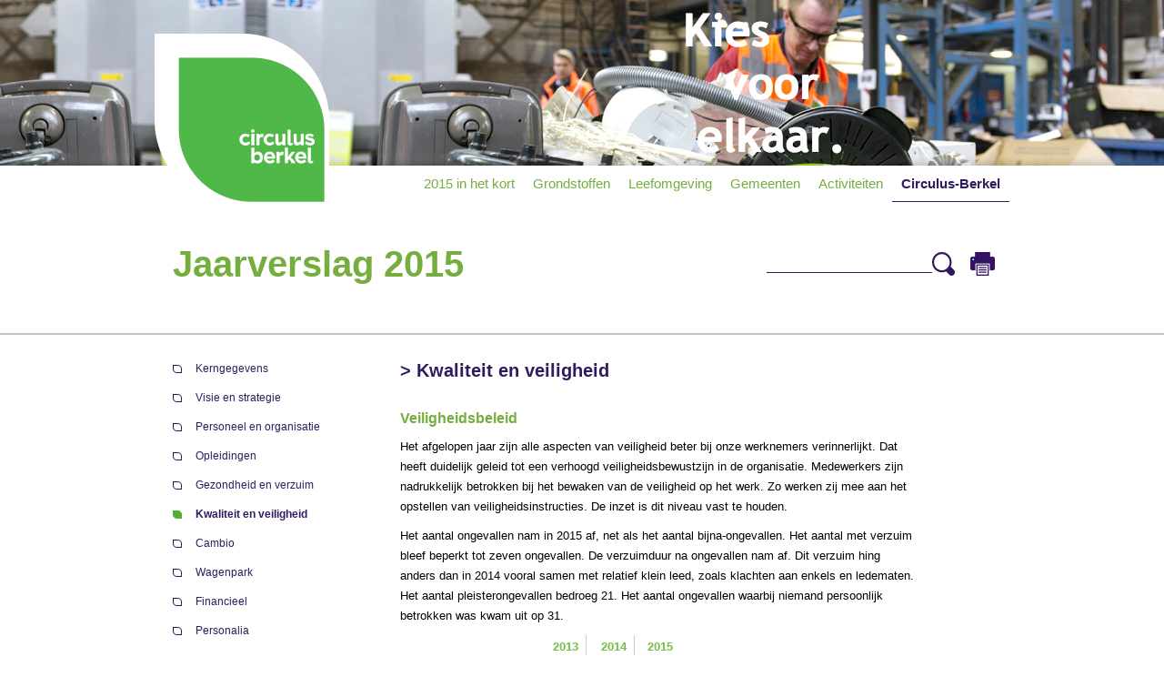

--- FILE ---
content_type: text/html
request_url: https://2015.circulusberkeljaarverslag.nl/circulus-berkel/kwaliteit-en-veiligheid/
body_size: 5106
content:
<!DOCTYPE html PUBLIC "-//W3C//DTD XHTML 1.0 Transitional//EN" "http://www.w3.org/TR/xhtml1/DTD/xhtml1-transitional.dtd">
<html xmlns="http://www.w3.org/1999/xhtml" xml:lang="en" lang="en">
	<head>
		<title>Kwaliteit en veiligheid | Circulus-Berkel | Jaarverslag 2015</title>
<meta name="description" content="&gt; Kwaliteit en veiligheid Veiligheidsbeleid Het afgelopen jaar zijn alle aspecten van veiligheid beter bij onze werknemers verinnerlijkt. Dat heeft duidelijk geleid tot een verhoogd." />
	
		<meta name="robots" content="index, follow" />
		<meta http-equiv="content-type" content="text/html; charset=utf-8" />
		<link
			type="text/css"
			rel="stylesheet"
			href="/css/fonts.css"
			media="screen"    
		/>
		<link
			type="text/css"
			rel="stylesheet"
			href="/css/cir2012.css?t=9"
			media="screen"    
		/>
		<link rel="stylesheet" href="/css/print.css" type="text/css" media="print" />
		<script type="text/javascript">
			var AbsPath = '/';
			var Path = '/home/circulusbe/domains/2015.circulusberkeljaarverslag.nl/www/';
		</script>
		
		<link href='https://fonts.googleapis.com/css?family=Magra' rel='stylesheet' type='text/css' />
		
		<script type="text/javascript" src="/js/jquery-1.11.2.js"></script>
		<script type="text/javascript" src="/js/jquery.slides.min.js"></script>
		<script type="text/javascript" src="/js/General.js"></script>
		<script type="text/javascript" src="/js/Menu.js" ></script>
		<script type="text/javascript" src="/js/parallax.js" ></script>
		<script type="text/javascript" src="/js/event.frame.js" ></script>
		
		<script type="text/javascript">

		//jQuery.noConflict();
		jQuery(document).ready(function(){		
			//jQuery('#parallax').jparallax();
		});
				</script>
		<script>
		  (function(i,s,o,g,r,a,m){i['GoogleAnalyticsObject']=r;i[r]=i[r]||function(){
		  (i[r].q=i[r].q||[]).push(arguments)},i[r].l=1*new Date();a=s.createElement(o),
		  m=s.getElementsByTagName(o)[0];a.async=1;a.src=g;m.parentNode.insertBefore(a,m)
		  })(window,document,'script','//www.google-analytics.com/analytics.js','ga');
		
		  ga('create', 'UA-39897423-1', '2015.circulusberkeljaarverslag.nl');
		  ga('send', 'pageview');
		
		</script>
		 
	</head>
	<body class="Page130">	
		<div class="Header">
			<div id="parallax" class="clear">
			    <div class="parallax-layer" style="width:100%; height:185px; text-align: center;">
			    		<img src="/images/Header/Header2016.jpg" class="Beelden" />	
			        <!--<img src="/images/Header/Header2014-2.png" class="Beelden" />-->
			    </div>
			</div>
			<div class="Bottom">&nbsp;</div>
		</div>
		<div class="Logos">
			<div class="Container">
				<a id="logoMain" href="/">
					<img src="/images/Logo-Circulus-Berkel.png" />
				</a>
							</div>
		</div>
		<div class="Container ContentHolder">
	<span class="title2014" style="">Jaarverslag 2015</span>
	<a href="javascript: window.print()" class="Print PrintHide"><img src="/images/icons/icon-print.png" alt="Print" /></a>
	<div class="Search">
	<form 
	method="get"
	action="/zoekresultaten/"
>
	<input 
		class="PrintHide"
		type="text"  
		name="ZoekInput"  
		value=""
	/>
	<button type="submit" style="padding: 0; margin: 0; border: none; background-color: transparent;">
		<img src="/images/icons/icon-search.png" />
	</button>
	
</form>	</div>
	<div class="Clear"></div>
	</div>
<hr/>
<div class="Container">
	<div class="Column Width220">
		<ul class="SubMenu">
<li 			><a class="trigger" href="/circulus-berkel/kerngegevens/">Kerngegevens</a></li><li 			><a class="trigger" href="/circulus-berkel/visie-en-strategie/">Visie en strategie</a></li><li 			><a class="trigger" href="/circulus-berkel/personeel-en-organisatie/">Personeel en organisatie</a></li><li 			><a class="trigger" href="/circulus-berkel/opleidingen/">Opleidingen</a></li><li 			><a class="trigger" href="/circulus-berkel/gezondheid-en-verzuim/">Gezondheid en verzuim</a></li><li class="Active"			><a class="trigger Active" href="/circulus-berkel/kwaliteit-en-veiligheid/">Kwaliteit en veiligheid</a></li><li 			><a class="trigger" href="/circulus-berkel/cambio/">Cambio</a></li><li 			><a class="trigger" href="/circulus-berkel/wagenpark/">Wagenpark</a></li><li 			><a class="trigger" href="/circulus-berkel/financieel/">Financieel</a></li><li 			><a class="trigger" href="/circulus-berkel/personalia/">Personalia</a></li><li 			><a class="trigger" href="/circulus-berkel/corporate-governance-code/">Corporate Governance Code</a></li></ul>	</div>
	<div class="Column Width720">
		<h1>&gt; Kwaliteit en veiligheid</h1>

<h2>Veiligheidsbeleid</h2>

<p>Het afgelopen jaar zijn alle aspecten van veiligheid beter bij onze werknemers verinnerlijkt. Dat heeft duidelijk geleid tot een verhoogd veiligheidsbewustzijn in de organisatie. Medewerkers zijn nadrukkelijk betrokken bij het bewaken van de veiligheid op het werk. Zo werken zij mee aan het opstellen van veiligheidsinstructies. De inzet is dit niveau vast te houden.</p>

<p>Het aantal ongevallen nam in 2015 af, net als het aantal bijna-ongevallen. Het aantal met verzuim bleef beperkt tot zeven ongevallen. De verzuimduur na ongevallen nam af. Dit verzuim hing anders dan in 2014 vooral samen met relatief klein leed, zoals klachten aan enkels en ledematen. Het aantal pleisterongevallen bedroeg 21. Het aantal ongevallen waarbij niemand persoonlijk betrokken was kwam uit op 31.</p>

<table border="0" cellpadding="1" cellspacing="1" style="width:300px;">
	<tbody>
		<tr>
			<th>
			<h6>&nbsp;</h6>
			</th>
			<td>
			<h6 style="text-align: right;">2013</h6>
			</td>
			<td>
			<h6 style="text-align: right;">2014</h6>
			</td>
			<td>
			<h6 style="text-align: right;">2015</h6>
			</td>
		</tr>
		<tr>
			<th scope="row" style="text-align: left;">Ongevallen</th>
			<td style="text-align: right;">6</td>
			<td style="text-align: right;">10</td>
			<td style="text-align: right;">7</td>
		</tr>
		<tr>
			<th scope="row" style="text-align: left;">Bijna-ongevallen</th>
			<td style="text-align: right;">25</td>
			<td style="text-align: right;">33</td>
			<td style="text-align: right;">31</td>
		</tr>
	</tbody>
</table>

<p><span style="color: rgb(0, 88, 112); font-size: 13px; font-weight: bold;">Aantal ongevallen en meldingen van bijna-ongevallen.</span></p>

<p>&nbsp;</p>

<h3>Arbeidsrisico&rsquo;s</h3>

<p>De risico-inventarisaties en -evaluaties (RI&amp;E) gebeuren niet langer alleen wanneer het verplicht is, maar jaarlijks.</p>

<p>De doelstelling uit 2014 om ten minste 150 meldingen van bijna-ongevallen, gevaarlijke handelingen en situaties te genereren is losgelaten. Desalniettemin telden we 148 meldingen van medewerkers. Naar medewerkers wordt altijd teruggekoppeld wat er met een melding is gedaan. Daarnaast communiceren wij dit via een lijst met afgehandelde meldingen op het mededelingenbord.</p>

<h3>Inspectie SZW</h3>

<p>De Inspectie SWZ heeft in 2015 geen locaties van Circulus-Berkel bezocht.</p>

<h3>Externe veiligheid</h3>

<p>Ook buiten onze organisatie hebben wij aandacht voor veiligheid. In een campagne hebben we inwoners er in 2015 op gewezen afstand te houden van bijvoorbeeld onze kraanwagens als die een ondergrondse container legen. Deze campagne wordt in 2016 voortgezet in regionale kranten.</p>

<h3>VCA**</h3>

<p>Voor de locaties Deventer en Zutphen is de conformiteitsverklaring volgens VCA** afgegeven. Circulus-Berkel heeft gekozen voor het uitgebreide veiligheidsprogramma waarbij niet alleen de veiligheid op de werkvloer wordt beoordeeld, maar ook het veiligheidsbeleid en het verhogen van het veiligheidsbewustzijn.</p>

<h2>Kwaliteitsbeleid</h2>

<p>In 2015 is veel aandacht besteed aan het optimaliseren van processen binnen de organisatie. Daarnaast is eind 2014 een team van achttien interne auditoren van start gegaan. Twee keer per jaar kijkt dit team aan de hand van het auditplan in hoeverre processen in de organisatie verlopen zoals afgesproken. Gezien het goede werk zet het team zijn werk in 2016 in dezelfde samenstelling voort.</p>

<p>Ook op de weg is er aandacht voor betere processen. In december 2014 zijn drie mentorchauffeurs begonnen hun collega-chauffeurs te coachen bij het uitvoeren van hun taken. Behalve aan een veilige rijstijl wordt hierbij aandacht besteed aan de ontwikkeling van een energiebewuste rijstijl en bijvoorbeeld het vooraf controleren van de staat van het voertuig.</p>

<h3>ISO 9001-2015</h3>

<p>In oktober 2015 is Circulus-Berkel als een van de eerste bedrijven in Nederland volgens de nieuwe ISO 9001-2015 gecertificeerd. Om het certificaat te krijgen heeft Circulus-Berkel moeten aantonen dat ze in staat is om consequent producten en diensten te leveren die voldoen aan de eisen van de klant en aan de wet- en regelgeving. Daarnaast eist de norm dat het bedrijf zich tot doel stelt de klantentevredenheid te verhogen door het kwaliteitsmanagementsysteem doeltreffend toe te passen. De norm is afgegeven voor de hele organisatie, exclusief Stilema. Omdat de organisatie zich pas in 2015 aansloot bij Circulus-Berkel, gaat Stilema in 2016 op voor het certificaat.</p>

<p>Het&nbsp;beleid dat wordt gevoerd op het gebied van kwaliteit, veiligheid en milieu, is vastgelegd in de&nbsp;Directieverklaring Kwaliteit en Veiligheid.&nbsp;Deze directieverklaring kunt u <a href="http://www.circulusberkeljaarverslag.nl/www.afvalvrijjaarverslag.nl/www/upload/file/directieverklaring2015.pdf">hier downloaden</a>.</p>

<p>&nbsp;</p>
			</div>
	<div class="Clear"></div>
	<hr/>
</div>		
		
		<div class="MenuHolder">
			<ul id="Menu">
	<li class="Item Last">
<!--
		<ul>
            <li><a href="http://2014.afvalvrijjaarverslag.nl" target="_blank" title="Jaarverslag 2014">2014</a></li>
			<li><a href="http://2013.afvalvrijjaarverslag.nl" target="_blank" title="Jaarverslag 2013">2013</a></li>
			<li><a href="http://2012.afvalvrijjaarverslag.nl" target="_blank" title="Jaarverslag 2012">2012</a></li>
			<li><a href="http://2011.afvalvrijjaarverslag.nl" target="_blank" title="Jaarverslag 2011">2011</a></li>
		</ul>
		<a class="Item NoLine" href="javascript:void();">Archief</a>
-->
	</li>
	<li class="Item" >
			<ul
			id="SubMenu95"
			class="SubList"
		><li class=""><a
					href="/circulus-berkel/kerngegevens/"
					class=""
				>Kerngegevens</a></li><li class=""><a
					href="/circulus-berkel/visie-en-strategie/"
					class=""
				>Visie en strategie</a></li><li class=""><a
					href="/circulus-berkel/personeel-en-organisatie/"
					class=""
				>Personeel en organisatie</a></li><li class=""><a
					href="/circulus-berkel/opleidingen/"
					class=""
				>Opleidingen</a></li><li class=""><a
					href="/circulus-berkel/gezondheid-en-verzuim/"
					class=""
				>Gezondheid en verzuim</a></li><li class=""><a
					href="/circulus-berkel/kwaliteit-en-veiligheid/"
					class="CurrentPage"
				>Kwaliteit en veiligheid</a></li><li class=""><a
					href="/circulus-berkel/cambio/"
					class=""
				>Cambio</a></li><li class=""><a
					href="/circulus-berkel/wagenpark/"
					class=""
				>Wagenpark</a></li><li class=""><a
					href="/circulus-berkel/financieel/"
					class=""
				>Financieel</a></li><li class=""><a
					href="/circulus-berkel/personalia/"
					class=""
				>Personalia</a></li><li class=""><a
					href="/circulus-berkel/corporate-governance-code/"
					class=""
				>Corporate Governance Code</a></li></ul><a
		href="javascript:void(0);"
				class="Item CurrentPage"
	>Circulus-Berkel</a></li>	<li class="Item" >
			<ul
			id="SubMenu164"
			class="SubList"
		><li class=""><a
					href="/activiteiten/ondersteuning-gemeenten/"
					class=""
				>Ondersteuning gemeenten</a></li><li class=""><a
					href="/activiteiten/projecten/"
					class=""
				>Projecten</a></li><li class=""><a
					href="/activiteiten/communicatie/"
					class=""
				>Communicatie</a></li><li class=""><a
					href="/activiteiten/recyclepleinen/"
					class=""
				>Recyclepleinen</a></li><li class=""><a
					href="/activiteiten/containermanagement/"
					class=""
				>Containermanagement</a></li><li class=""><a
					href="/activiteiten/overzicht-diensten/"
					class=""
				>Overzicht diensten </a></li></ul><a
		href="javascript:void(0);"
				class="Item Noline"
	>Activiteiten</a></li>	<li class="Item" >
			<ul
			id="SubMenu96"
			class="SubList"
		><li class=""><a
					href="/gemeenten/apeldoorn/"
					class=""
				>Apeldoorn</a></li><li class=""><a
					href="/gemeenten/bronckhorst/"
					class=""
				>Bronckhorst</a></li><li class=""><a
					href="/gemeenten/brummen/"
					class=""
				>Brummen</a></li><li class=""><a
					href="/gemeenten/deventer/"
					class=""
				>Deventer</a></li><li class=""><a
					href="/gemeenten/doesburg/"
					class=""
				>Doesburg</a></li><li class=""><a
					href="/gemeenten/epe/"
					class=""
				>Epe</a></li><li class=""><a
					href="/gemeenten/lochem/"
					class=""
				>Lochem</a></li><li class=""><a
					href="/gemeenten/zutphen/"
					class=""
				>Zutphen</a></li></ul><a
		href="javascript:void(0);"
				class="Item"
	>Gemeenten</a></li>	<li class="Item" >
			<ul
			id="SubMenu165"
			class="SubList"
		><li class=""><a
					href="/leefomgeving/visie-en-strategie/"
					class=""
				>Visie en strategie</a></li><li class=""><a
					href="/leefomgeving/activering/"
					class=""
				>Activering</a></li><li class=""><a
					href="/leefomgeving/bewonersparticipatie/"
					class=""
				>Bewonersparticipatie</a></li><li class=""><a
					href="/leefomgeving/beheer-buitenruimte/"
					class=""
				>Beheer buitenruimte</a></li></ul><a
		href="javascript:void(0);"
				class="Item"
	>Leefomgeving</a></li>	<li class="Item" >
			<ul
			id="SubMenu93"
			class="SubList"
		><li class=""><a
					href="/grondstoffen/visie-en-strategie/"
					class=""
				>Visie en strategie</a></li><li class=""><a
					href="/grondstoffen/meer-grondstoffen/"
					class=""
				>Meer grondstoffen</a></li><li class=""><a
					href="#"
					class=" Expand Subs"
				>Resultaten </a><ul
						id="SubSubMenu117"
						class="SubSubList"
					><li><a 
								href="/grondstoffen/resultaten/afval-en-grondstoffen/"
								class=""
							>Afval en grondstoffen</a></li><li><a 
								href="/grondstoffen/resultaten/afvalscheiding/"
								class=""
							>Afvalscheiding</a></li><li><a 
								href="/grondstoffen/resultaten/restafval-en-grofvuil/"
								class=""
							>Restafval en grofvuil</a></li><li><a 
								href="/grondstoffen/resultaten/gescheiden-grondstoffen/"
								class=""
							>Gescheiden grondstoffen</a></li></ul></li></ul><a
		href="javascript:void(0);"
				class="Item"
	>Grondstoffen</a></li>	<li class="Item" >
			<ul
			id="SubMenu1"
			class="SubList"
		><li class=""><a
					href="/2015-in-het-kort/voorwoord/"
					class=""
				>voorwoord</a></li><li class=""><a
					href="/2015-in-het-kort/persbericht/"
					class=""
				>Persbericht</a></li></ul><a
		href="/2015-in-het-kort/"
				class="Item"
	>2015 in het kort</a></li>	
</ul>
		</div>
		
		<a id="IC_Photo_Popup_Holder" href="#" title="Klik hier om te sluiten">
			
		</a>
		<div class="Clear"></div>
		<div class="Footer">
			<div class="Container">
				
								<div class="Content" id="Contact">
					<p>&nbsp;</p>

<table border="0" cellpadding="0" cellspacing="0" width="100%">
	<tbody>
		<tr>
			<td width="395">
			<h2>Circulus-Berkel</h2>

			<p>Circulus-Berkel verzorgt het afvalbeheer en verricht diensten in de openbare ruimte voor acht klantgemeenten, die ook aandeelhouder zijn. Het werkgebied van Circulus-Berkel bestaat uit de gemeenten Apeldoorn, Bronckhorst, Brummen, Deventer,&nbsp;Doesburg, Epe, Lochem en Zutphen.&nbsp;Uitgangspunt bij onze activiteiten: individuele afspraken met gemeenten, met als gezamenlijk doel een duurzame leefomgeving.</p>

			<p>&nbsp;</p>

			<p>&nbsp;</p>
			</td>
			<td width="65">&nbsp;</td>
			<td width="235">
			<h2>Colofon</h2>

			<h3>Redactie</h3>

			<p>Noordhoek Media en Management, Utrecht</p>

			<h3>Fotografie homepage</h3>

			<p>Yke Reussink</p>

			<h3>Vormgeving</h3>

			<p>True Communications Apeldoorn</p>

			<h3>Webontwikkeling</h3>

			<p>JDI Internet Professionals, Spankeren</p>

			<h3>Eindredactie en co&ouml;rdinatie</h3>

			<p>Corporate communicatie, Circulus-Berkel</p>
			</td>
			<td width="65">&nbsp;</td>
			<td width="150">
			<h2>Contact</h2>

			<h3>Circulus-Berkel</h3>

			<p>Aruba 16<br />
			Postbus 1372</p>

			<p>7301 BP Apeldoorn</p>

			<table border="0" cellpadding="0" cellspacing="0" width="100%">
				<tbody>
					<tr>
						<td>T:&nbsp;</td>
						<td>088 708 2082</td>
					</tr>
					<tr>
						<td>E:&nbsp;</td>
						<td><a href="mailto:info@circulus-berkel.nl">info@circulus-berkel.nl</a></td>
					</tr>
					<tr>
						<td>I:&nbsp;</td>
						<td><a href="http://www.circulus-berkel.nl">www.circulus-berkel.nl</a></td>
					</tr>
					<tr>
						<td>&nbsp;</td>
						<td>&nbsp;</td>
					</tr>
				</tbody>
			</table>
			</td>
		</tr>
	</tbody>
</table>
				</div>
							</div>
		</div>
	</body>
</html>

--- FILE ---
content_type: text/css
request_url: https://2015.circulusberkeljaarverslag.nl/css/fonts.css
body_size: -8
content:
@font-face {
    font-family: 'MagraRegular';
    src: url('magra-regular-webfont.eot');
    src: url('magra-regular-webfont.eot?#iefix') format('embedded-opentype'),
         url('magra-regular-webfont.woff') format('woff'),
         url('magra-regular-webfont.ttf') format('truetype'),
         url('magra-regular-webfont.svg#MagraRegular') format('svg');
    font-weight: normal;
    font-style: normal;

}

--- FILE ---
content_type: text/css
request_url: https://2015.circulusberkeljaarverslag.nl/css/cir2012.css?t=9
body_size: 5182
content:
body {
	font-size: 13px;
	line-height: 24px;
	margin: 0px;
	color: #000000;
	font-family: arial, sans-serif;
	background-color: #ffffff;
}

img {	
	border: 0px;
	outline: 0;
}
figure{
	margin: 10px 25px;
	float: left !important;
}
figure figcaption{
	color: #311b5f;
	font-style: italic;
}
figure > img {
	margin: 0;
}

p {
	margin: 0px;
	padding: 0px 0px 10px 0px;
	line-height: 22px;
}
p > img{
	margin: 10px 25px;
}
table {
	border: 0px;
}

tr td,
th td {
	/*font-size: 12px;*/
	vertical-align: top;	
}

table.custom {
	border: 0px;
}

tr.custom {
	border-bottom: #2C602F 1px solid 
} 

a:link,
a:hover,
a:active,
a:visited {
	color: #381861;
	outline: 0;
	text-decoration: underline;
}

h1, h2, h3, h4, h5, h6 {
	font-family: arial, sans-serif;
	font-size: 20px;
	line-height: 26px;
	color: #75ad3e;
	padding: 0px 0px 10px 0px;
	margin: 0px;
	font-weight: bold;
}

h1{
	color:#311b5f;
}
h2 {
	font-size: 16px;
	line-height: 20px;
	padding: 20px 0px 10px 0px;
}

h3 {
	font-size: 13px;
}

h4, h5, h6 {
	color: #73BF44;
}

h4 {
	font-size: 15px;
}

h5 {
	font-size: 14px;
}

h6 {
	font-size: 13px;
}

ul {
	margin: 0px;
	padding: 0px;
	padding-left: 15px;
}

hr {
	border: solid 1px #c3c3c3;

	
}

table {
	border-collapse: collapse;
    border-spacing: 0;
}
.title2014{
	font-weight:bold;
	font-size:40px; 
	color:#75ad3e;
	line-height:137px;
	padding-left:20px;
}

/**
 * DIVS
 */
body > div.Container{
	background
}
.slidesjs-navigation{
	display:block;
}
.slidesjs-previous{
	float: left;
}
.slidesjs-next{
	float: right;
}
#logoMain{
	position: absolute;
	top: -148px;
}
div.Container {
	margin: 0 auto;
    padding: 0;
    behavior: url("//dev.jdi.nl/www.afvalvrijjaarverslag.nl/www/PIE.htc");
    position: relative;
    width: 940px;
    background-color:#ffffff;
    z-index:300;
   
}

div.Header {
	position: relative;
	width: 100%;
	height: 365px;
	height: 185px;
	overflow: hidden;
	background-color: white;
}

div.Header.Homepage {
	height: 365px;
}

.home-image {
	width: 719px;
	height: 504px;
	display: block;
	margin: 0 auto;
}
div.Logos a.Toggle:link,
div.Logos a.Toggle:hover,
div.Logos a.Toggle:active,
div.Logos a.Toggle:visited {
	display:none;
	position: absolute;
	top: 0px;
	right: -9px;
	width: 47px;
	height: 33px;
	background-image: url( ../images/Header/OpenClose.png );
	background-repeat: no-repeat;
	background-position: top left;
	text-decoration: none;
}

div.Logos a.Toggle.Opened:link,
div.Logos a.Toggle.Opened:hover,
div.Logos a.Toggle.Opened:active,
div.Logos a.Toggle.Opened:visited {
	background-position: bottom left;
}

div.Logos div.Container div.Search {
	position: absolute;
	top: 21px;
	left: 670px;
	width: 192px;
	height: 42px;
	background-image: url( ../images/BG_Search.jpg );
	background-repeat: no-repeat;
	background-position: top left;
	overflow: hidden;
}
div.Column table {
	border: 0px;
}
div.Column thead tr{
	border-bottom: solid 1px #311b5f;
}
div.Column thead tr th{
	font-size: 25px;
	line-height: 50px;
	vertical-align: top;
	color: #75ad3e;
	text-align: center;
}
div.Column thead tr th:first-of-type{
	text-align: left;
}
div.Column tr td{
	font-size: 13px;
	line-height: 40px;
	border-right: solid 1px #cbcbcb;
	padding: 0;
	padding-right: 8px;
}
div.Column tr td:last-of-type{
	border-right: none;
	padding-right: 0px;
}
div.Column tr{
	border-bottom: solid 1px #cbcbcb;
}
div.Column tr td p{
	font-size: 13px;
	line-height: 40px;
	padding: 0;
}

table.custom {
	border: 0px;
}

tr.custom {
	border-bottom: #2C602F 1px solid 
} 

div.Logos div.Container div.Search input[type=text] {
	position: absolute;
	top: 9px;
	left: 8px;
	width: 120px;
	height: 22px;
	line-height: 20px;
	padding-left: 5px;
	border: 0 none;
	margin-bottom: 14px;
	color: #b3b3b3;
}

div.Logos div.Container div.Search input[type=submit] {
	position: absolute;
	top: 9px;
	left: 159px;
	width: 25px;
	height: 24px;
	cursor: pointer;
	background-image: url( ../images/ZoekSubmit.jpg );
	background-repeat: no-repeat;
	background-position: top left;
	border: 0 none;
}

#parallax {
   	position:relative; 
   	overflow:hidden; 
   	width: 100%;
	height:365px;
	margin: 0 auto;
}
.parallax-viewport {
    position: relative;     /* relative, absolute, fixed */
    overflow: hidden;
}
.parallax-layer {
    position: absolute;
}

.parallax-layer img{
	margin:0;
}

div.Header div.Bottom {
	position: absolute;
	width: 100%;
	height: 19px;
	bottom: 0px;
	left: 0px;
	background-image: url( ../images/Header/Bottom.png );
	background-position: top left;
	background-repeat: repeat-x;
}

div.Logos {
	position: relative;
	height: 0px;
	background-color: white;
	margin-bottom: 37px;
}

div.Logos a.Logo:link,
div.Logos a.Logo:hover,
div.Logos a.Logo:active,
div.Logos a.Logo:visited {
	position: absolute;
	top: 0px;
	left: 0px;
	display: block;
	width: 152px;
	height: 80px;
}

div.Logos a.BerkelMilieu:link,
div.Logos a.BerkelMilieu:hover,
div.Logos a.BerkelMilieu:active,
div.Logos a.BerkelMilieu:visited {
	left: 152px;
}

div.Logos h2 {
	position: absolute;
	top: 0px;
	left: 0px;
	text-align: center;
	font-size: 32px;
	height: 50px; 
	width: 940px;
	line-height: 50px;
	color: #2C602F;
	font-weight: normal;
}

div.MenuHolder {
	position: absolute;
	width: 100%;
	height: 40px;
	top: 182px;
	left: 0px;
	background-color:#fff;
}

div.MenuHolder.Opened {
	top: 445px;
}
div.ContentHolder {
}

div.Column {
	position: relative;
	float: left;
	min-height: 300px;
	height: auto !important;
	height: 300px;
	overflow: hidden;	
}

div.Column.Width220 {
	width: 220px;	
}

div.Column.Width310 {
	width: 310px;
	padding: 20px 0px 40px 0px; 
}

div.Column.Width630 {
	width: 630px;
	padding: 20px 0px 40px 0px; 
}

div.Column.Width720 {
	width: 570px;
	padding: 20px 100px 40px 50px; 
}

div.Column.Width720 figure {
	margin-left: 0;
	margin-right: 0;
}

div.Column.FullWidth720 {
	width: 720px;
	padding: 20px 0 40px 0; 
}

div.Column.Width940 {
	width: 940px;
	padding: 20px 0px 40px 0px; 
}
.marginTop{
	margin-top: 25px;
	
}
div#slides{
	width: 720px;
	margin: 0 auto;
}
h2.title {
	font-size: 36px;
	line-height: 42px;
	color: #311b5f;
	font-weight: normal;
}
h2.slider-title{
	font-size: 50px;
	line-height: 65px;
	color: #311b5f;
	font-weight: normal;
}
a.Print {
	display: block;
	position: absolute;
	height: 16px;
	width: 16px;
	top: 55px;
	right: 27px;
}
div.Search{
	position:absolute;
	top:55px;
	right:60px;
}
div.Search input[type="text"]{
	color:#000000;
	float:left;
	border: none;
	border-bottom: solid 1px #311b5f;
	margin:0;
	padding-left:10px;
	height:20px;
	width: 170px;
}
div.Search input[type="submit"]{
	background:none;
	color:#ffffff;
	position:relative;
	behavior: url("//dev.jdi.nl/www.afvalvrijjaarverslag.nl/www/PIE.htc");
	position:relative;
	float:left;
	background-color:#75ad3e;
	margin:0;
	height:24px;
	border:0;
}

div.Search input[type=submit]:hover{
	background-color:#311b5f;
}
div.Container.Buttons div.Holder {
	padding: 13px 8px 0 0;
	width: 497px;
	height: 35px;
	background-image: url( ../images/BG_Buttons.jpg );
	background-position: bottom right;
	background-repeat: no-repeat;
}

div.Container.Buttons a:link,
div.Container.Buttons a:hover,
div.Container.Buttons a:active,
div.Container.Buttons a:visited {
	position: relative;
	float: left;
	width: 259px;
	height: 35px;
	line-height: 35px;
	padding-left: 17px;
	font-size: 18px;
	background-image: url( ../images/BG_Button.jpg );
	background-position: bottom left;
	background-repeat: repeat-y;
	color: #2C602F;
	text-decoration: none;	
}

div.Container.Buttons a.Feedback:link,
div.Container.Buttons a.Feedback:hover,
div.Container.Buttons a.Feedback:active,
div.Container.Buttons a.Feedback:visited {
	width: 109px;
}

div.Container.Buttons a.Colofon:link,
div.Container.Buttons a.Colofon:hover,
div.Container.Buttons a.Colofon:active,
div.Container.Buttons a.Colofon:visited {
	width: 77px;
}

div.Container.Buttons a.Active:link,
div.Container.Buttons a.Active:hover,
div.Container.Buttons a.Active:active,
div.Container.Buttons a.Active:visited {
	background-position: top left;
	color: white;
}

div.Footer {
	margin-top: 60px;
	position: relative;
	width: 100%;	
	background-color: #311b5f;
}

div.Footer div.Container div.Content {
	color: white;
	padding: 0px 0 35px 0;
	display: block;
	background-color:#311b5f;
}

div.Footer div.Container div.Content h1,
div.Footer div.Container div.Content h2,
div.Footer div.Container div.Content h3,
div.Footer div.Container div.Content h4,
div.Footer div.Container div.Content h5,
div.Footer div.Container div.Content h6 {
	color: #75ad3e;
	font-size: 18px;
	font-weight: bold;
	padding-bottom: 4px;
}
div.Footer div.Container div.Content p{
	padding:0;
	font-size: 14px;
	line-height: 22px !important;
}
div.Footer div.Container div.Content h2{
	padding-bottom:25px;
	font-size:25px;
	line-height: 22px;
}
div.Footer div.Container div.Content h3{
	font-size:14px;
	line-height: 22px;
	font-weight: bold;
	padding:0;
	margin:0;
}

div.Footer div.Container div.Content a:link,
div.Footer div.Container div.Content a:hover,
div.Footer div.Container div.Content a:active,
div.Footer div.Container div.Content a:visited {
	color: white;
}

div.Footer div.Container div.Content.Active {
	display: block;
}

div.Footer div.Container div.Content div.Feedback {
}

div.Footer div.Container div.Content div.Feedback div.Row {
	position: relative;
	width: 880px; 
	height: 36px;
	border-bottom:1px solid #eeeeee;	
}

div.Footer div.Container div.Content div.Feedback div.Row.Large {
	height: 100px;
}

div.Footer div.Container div.Content div.Feedback div.Row.Large textarea {
	height: 88px;
	width: 309px;
	margin-top: 3px;
}

div.Footer div.Container div.Content div.Feedback div.Row span.Question,
div.Footer div.Container div.Content div.Feedback div.Row span.Answer {
	position: relative;
	display: inline-block;
	height: 36px;
	line-height: 36px;
	float: left;
}

div.Footer div.Container div.Content div.Feedback div.Row span.Question {
	width: 440px;
}

div.Footer div.Container div.Content div.Feedback div.Row span.Answer {
	width: 110px;
}

div.Footer div.Container div.Content div.Feedback input.MFSubmitButton {
	float:right;
	background:none;
	background-color:#75ad3e;
	margin-top: 24px;
	color:#ffffff;
	margin-left: 440px;
	behavior: url("//dev.jdi.nl/www.afvalvrijjaarverslag.nl/www/PIE.htc");
	position:relative;
	-webkit-border-radius:0 15px 0 15px / 0 15px 0 15px;
	   -moz-border-radius:0 15px 0 15px / 0 15px 0 15px;
	        border-radius:0 15px 0 15px / 0 15px 0 15px;

}
div.Footer div.Container div.Content div.Feedback input.MFSubmitButton:hover{
	background-color:#311b5f;
}
div.Footer #Feedback{
	background-color:#ffffff;
	color:#000000;
}
/*TABS*/
div.TabsHolder {
	position: relative;
	width: 570px;
	margin-top: 20px;
}

div.TabsHolder div.Tabs {
	position: relative;
	height: 50px;
	margin-left: -5px;
}

div.TabsHolder div.Tabs span.LeftShadow {
	display: inline-block;
	width: 5px;
	height: 50px;
	background-image: url( ../images/Tabs/Tab_Shadow_Left.jpg );
	background-position: bottom left; 
	background-repeat: no-repeat;
	float: left;
}

div.TabsHolder div.Tabs span.RightShadow {
	display: inline-block;
	float: left;
	width: 10px;
	height: 50px;
	background-image: url( ../images/Tabs/Tab_Shadow_Right.jpg );
	background-position: bottom left; 
	background-repeat: no-repeat;
}

div.TabsHolder div.Tabs a:link,
div.TabsHolder div.Tabs a:hover,
div.TabsHolder div.Tabs a:active,
div.TabsHolder div.Tabs a:visited {
	position: relative;
	display: inline-block;
	float: left;
	z-index: 200;
	height: 30px;
	line-height: 30px;
	padding: 10px 20px 10px 20px;
	text-decoration: none;
	color: #2C602F;	
	background-image: url( ../images/Tabs/Tab_Inactive.jpg );
	background-position: bottom left; 
	background-repeat: no-repeat;	
}

div.TabsHolder div.Tabs a.Active:link,
div.TabsHolder div.Tabs a.Active:hover,
div.TabsHolder div.Tabs a.Active:active,
div.TabsHolder div.Tabs a.Active:visited {
	color: white;
	background-image: url( ../images/Tabs/Tab_Active.jpg );
	background-position: bottom center; 
	background-repeat: no-repeat;
	
}

div.TabContent {
}

div.TabContent div.Inactive {
	display: none;
}

div.TabContent div.Active {
	display: inline-block;
}

/* BLOKKEN */
div.Container div.Column div.Blok {
	position: relative;
	background-position: left top;
	background-repeat: no-repeat;
	padding-top: 20px;
	overflow: hidden;
}

div.Container div.Column div.Blok.Width320 {
	width: 320px;
}
div.Container div.Column div.Blok.Width600 {
	width: 600px;
}
div.Container div.Column div.Blok.Width640 {
	width: 640px;
}

div.Introduction h1{
	font-size: 60px;
	line-height: 65px;
	color: #311b5f;
	font-weight: normal;
}
div.Introduction p{
	font-size: 15px;
	line-height: 24px;
}

div.Introduction figure{
	float: right!important;
	text-align: center;
	margin: 0;
	-webkit-border-top-right-radius: 20px;
	-webkit-border-bottom-left-radius: 20px;
	-moz-border-radius-topright: 20px;
	-moz-border-radius-bottomleft: 20px;
	border-top-right-radius: 20px;
	border-bottom-left-radius: 20px;
	
	border: solid 1px #75ad3e;
}
div.Introduction figure figcaption{
	height: 60px;
	line-height: 60px;
	color: #75ad3e;
	font-weight: bold;
	font-style: normal;
	font-size: 15px;
}

div.Container div.Column div.Blok.Left {
	float: left;
	margin-left: -10px;
}

div.Container div.Column div.Blok.Width310.Right {
	float: right;
}

div.Container div.Column div.Blok div.Body {
	background-repeat: repeat-y;
	padding: 7px 25px 7px 25px;
}

div.Container div.Column div.Blok div.Body.Height330 {
	height: 330px;/*
	overflow: hidden;*/
}

div.Container div.Column div.Blok div.Body.Height315 {
	height: 315px;
	overflow: hidden;
}

div.Container div.Column div.Blok.Width320 div.Body {
} 

div.Container div.Column div.Blok.Width640 div.Body {
}

div.Container div.Column div.Blok div.Footer {
	height: 20px;
	overflow: hidden;
}

div.Container div.Column div.Blok.Width320 div.Footer {
}

div.Container div.Column div.Blok.Width640 div.Footer {
}

/* DEFAULT */

.Hide {
	display: none !important;
}

.Show {
	display: block !important;
	z-index: 2000;
}

.Clear {
	width: 0px;
	height: 0px;
	overflow: hidden;
	clear: both;
}


/* MENU */
ul#Menu {
	position: relative;
	display: block;
	list-style-type: none;
	margin: 0 auto; 
	padding: 0px;
	width: 940px;
	height: 40px;
	background-color:#fff;
}

ul#Menu li {
	position: relative;
	display: inline;
	float: right;
	margin: 0px;
	padding: 0px;	
}

ul#Menu li a:link,
ul#Menu li a:visited,
ul#Menu li a:hover,
ul#Menu li a:active,
ul#Menu li.Active a {
	display: inline-block;
	padding: 0px;
	padding-left: 10px;
	padding-right: 10px;
	text-align: center;
	height: 39px;
	line-height: 40px;
	font-family: arial, sans-serif;
	font-size: 15px;
	color: #76ad40;
  	text-decoration: none;
	/*font-weight: bold;*/ 
}

ul#Menu li a.Noline:link,
ul#Menu li a.Noline:hover,
ul#Menu li a.Noline:active,
ul#Menu li a.Noline:visited {
	background-image: none;
}


ul#Menu li a.CurrentPage:link,
ul#Menu li a.CurrentPage:hover,
ul#Menu li a.CurrentPage:active,
ul#Menu li a.CurrentPage:visited {
	background-color: #ffffff;
	color: #311b5f; 
	font-weight:bold;
	text-decoration: none; 
	border-bottom: solid 1px #311b5f;
}
ul#Menu li a:hover,
ul#Menu li.Active a.Active{
	text-decoration: none;
	/*font-weight:bold;*/
	color:#311b5f;
	border-bottom: solid 1px #311b5f;
}
ul#Menu > li > a.CurrentPage:link,
ul#Menu > li > a.CurrentPage:hover,
ul#Menu > li > a.CurrentPage:active,
ul#Menu > li > a.CurrentPage:visited,
ul#Menu > li.Active > a.Active,
ul#Menu > li > a:hover{
	behavior: url("//dev.jdi.nl/www.afvalvrijjaarverslag.nl/www/PIE.htc");
	position:relative;
	
}

ul#Menu li a.Active:link,
ul#Menu li a.Active:hover,
ul#Menu li a.Active:active,
ul#Menu li a.Active:visited {
	text-decoration: none;
}

ul#Menu li.Last {
}

ul#Menu li.Archief {
	float: right;
	/*margin-left: 180px;*/
	background: none; 
}

/* Submenu */
ul#Menu li ul {
	/*
	background-image: url( ../images/Menu/BG_SubMenu_Top.png );
	background-position: top left;
	background-repeat: no-repeat;
	*/
	background-color: #c5dcf3;
	display: none;
	position: absolute;
	top: 40px;
	left: 0;
	margin: 0px;
	padding: 0px;
	padding-top: 10px;
	padding-left: 6px;
	padding-right: 6px;
	padding-bottom: 10px;
	width: auto;
	width: 290px !important;
	float: none;
	z-index: 50000;
}

ul#Menu li.Archief ul {
	left: auto;
	right: 0 !important;
}

ul#Menu li.Active ul.Active {
	display: block;
}

ul#Menu li ul li {
	display: block; 
	position: relative;
	float: none;
	margin: 0px;
}

ul#Menu li ul li a:link,
ul#Menu li ul li a:hover,
ul#Menu li ul li a:active,
ul#Menu li ul li a:visited {
	text-decoration: none;
	color: #311b5f; 
	padding-left: 20px;
	width: 250px;
	margin-left:10px;
	text-align: left;
	background-image: url('../images/SubInactive.png');
	background-position:0px 17px;
	background-repeat:no-repeat;
	border: none;
}

ul#Menu li ul li a.Subs:hover {
}

ul#Menu li ul li a.Subs:link,
ul#Menu li ul li a.Subs:hover,
ul#Menu li ul li a.Subs:active,
ul#Menu li ul li a.Subs:visited {
}

ul#Menu li ul li a.Subs.Active:link,
ul#Menu li ul li a.Subs.Active:hover,
ul#Menu li ul li a.Subs.Active:active,
ul#Menu li ul li a.Subs.Active:visited {
	color: #311b5f;
	width: 225px;
}

ul#Menu li ul li a#Active,
ul#Menu li ul li a.Active,
ul#Menu li ul li a:hover {
	background-color:#c5dcf3 !important;
	text-decoration: none !important;
	font-weight:bold;
	background-image: url('../images/SubActive.png');
	background-position:0px 17px;
	background-repeat:no-repeat;
}


/* SubSubMenu  */
ul#Menu li ul li ul {
	display: none;
	border: 0 none;
	position: relative;
	top: 0px;
	margin: 0px;
	padding: 0px;
	width: 228px !important;
	float: none;
	background-color: transparent;	
}

ul#Menu li ul li ul li {
	display: block; 
	position: relative;
	float: none;
	margin: 0px;
	color: #311b5f;
}

ul#Menu li ul li ul li a:link,
ul#Menu li ul li ul li a:hover,
ul#Menu li ul li ul li a:active,
ul#Menu li ul li ul li a:visited {
	width: 197px;
	padding-left: 35px;
	color: #311b5f;
	background:none;
}

ul#Menu li ul li ul li a:hover {
	background-color: transparent;
	text-decoration: underline;
}

ul#Menu li ul li ul li a.Active:link,
ul#Menu li ul li ul li a.Active:hover,
ul#Menu li ul li ul li a.Active:active,
ul#Menu li ul li ul li a.Active:visited {
	background-color: transparent;
	color: #311b5f;
	text-decoration: underline;
}
ul#Menu li.Archief ul{
	z-index:400;
	width:60px !important;
}
ul#Menu li.Archief ul li a{
	width:auto;
}
/* LEFTMENU */
ul.SubMenu {
	position: relative;
	padding: 0px;
	margin: 0px;
	padding-top: 15px;
	z-index:400;
}



ul.SubMenu li {
	list-style-type: none;
	padding: 0px;
	margin: 0px;

}

ul.SubMenu li a:link,
ul.SubMenu li a:hover,
ul.SubMenu li a:active,
ul.SubMenu li a:visited {
	text-decoration: none;
	color: #311b5f;
	width: 175px;
	line-height: 20px;
	display: block;
	padding-left: 25px;
	padding-top: 6px;
	padding-bottom: 6px;
	background-image:url('../images/SubLeftInactive.png');
	background-repeat:no-repeat;
	background-position:0px 12px;
	margin-left:20px;
	font-size:12px;
}

ul.SubMenu li ul {
	position: relative;
	padding: 0px;
	margin: 0px;
}

ul.SubMenu li.Active ul {
	display: block !important;
}

ul.SubMenu li.Active ul li a:link,
ul.SubMenu li.Active ul li a:visited,
ul.SubMenu li.Active ul li a:hover,
ul.SubMenu li.Active ul li a:active {
	text-decoration: none;
	color: #311b5f;
	display: block;
}

ul.SubMenu li ul li a.Active:link,
ul.SubMenu li ul li a.Active:hover,
ul.SubMenu li ul li a.Active:active,
ul.SubMenu li ul li a.Active:visited {
	text-decoration: none;
	color: #311b5f;
	display: block;
}

ul.SubMenu li ul li a:hover {
}

ul.SubMenu li a.Active:link,
ul.SubMenu li a.Active:hover,
ul.SubMenu li a.Active:active,
ul.SubMenu li a.Active:visited,
ul.SubMenu li ul li a.Active:link,
ul.SubMenu li ul li a.Active:hover,
ul.SubMenu li ul li a.Active:active,
ul.SubMenu li ul li a.Active:visited {
	color: #311b5f;
}

ul.SubMenu li a:hover,
ul.SubMenu li a.Active:link,
ul.SubMenu li a.Active:hover,
ul.SubMenu li a.Active:active,
ul.SubMenu li a.Active:visited {
	/*SUB HOVER AND ACTIVE*/
	
	background-image:url('../images/SubLeftActive.png');
	background-repeat:no-repeat;
	background-position:0px 12px;
    color: #311b5f;
    font-weight:bold;
}

ul.SubMenu li ul li a.Active:link,
ul.SubMenu li ul li a.Active:hover,
ul.SubMenu li ul li a.Active:active,
ul.SubMenu li ul li a.Active:visited {
	margin-left:40px;
	padding-left:30px;
}

ul.SubMenu li ul li a:link,
ul.SubMenu li ul li a:hover,
ul.SubMenu li ul li a:active,
ul.SubMenu li ul li a:visited {
	margin-left:40px;
	padding-left:30px;
	background:none;
	width: 180px;
}
ul.SubMenu li ul li a.Active:link,
ul.SubMenu li ul li a.Active:hover,
ul.SubMenu li ul li a.Active:active,
ul.SubMenu li ul li a.Active:visited{
	background:none;
}

ul.SubList li.Active
ul.SubList li.Active a.Active,{
	background-color:#c5dcf3 !important;
}

/** 
 * MAILFORMULIER 
 */

.MailForm {
	width: 460px;
	margin-top: 20px;
}

.MFKop {
	font-family: arial, sans-serif;
	font-size: 16px;
	line-height: 22px;
	font-weight: normal;
	color: #FFFFFF;
	padding: 0px;
	margin: 0px;
	/*font-weight: bold;*/
}

.MFErrorMessage {
	color: #c41f2f;
	vertical-align: top;
}

.MFNaamType {
	background-color: #EFEBE1;
	font-family: arial, sans-serif;
	font-size: 13px;
	border: 0 none;
	width: 230px;
	vertical-align: top;
	padding: 2px;
	margin-bottom: 4px;
}

select.MFNaamType {
	width: 238px;	
}

input.MFNaamType {
	height: 20px;
}

.MFSubmitButton,.MFCancelButton {
	display: inline-block;
	padding: 0 10px;
	margin: 0px;
	height: 24px;
	padding-bottom: 2px;
	color: #2C602F;
	font-family: arial, sans-serif;
	font-size: 13px;
	text-align: center;
	font-weight: normal;
	border: 0;
	cursor: pointer;
	background-color: transparent;
	background-image: url( ../images/BG_Transparent.png );
	background-repeat: repeat;
	background-position: top left;
}

a.MFSubmitButton:link,
a.MFSubmitButton:hover,
a.MFSubmitButton:active,
a.MFSubmitButton:visited {
	width: 220px;
	height: 20px;
	line-height: 20px;
	/*font-weight: bold;*/
	text-transform: uppercase;
	font-size: 11px;	
	text-decoration: none;
}

.MFSubmitTD {
	text-align: left;
}

.MFDataTD {
	text-align: left;
}

.MFSmallTD {
	width: 220px;
}

.MFTD {
	width: 180px;
	vertical-align: top;
	text-align: left;
	font-weight: normal;
}

.MFSmall {
	width: 100px !important;
}

.MFMedium {
	width: 140px !important;
}

.MFExtraUitleg {
	font-weight: normal;
	font-style: italic;
	text-align: left;
}

.MFErrorTD,.MFVerplichtTD {
	color: #ffffff;
	font-weight: normal;
	vertical-align: top;
	margin-bottom: 3px;
}

.MFErrorTD {
	padding-left: 10px;
}

.MFVerplichtTD {
	padding-top: 6px;
	width: 10px;
	text-align: center;
}

/* DEBUG CONSOLE */
div.DebugConsole {
	position: absolute;
	top: 50px;
	left: 250px;
	width: 600px;
	border: 1px solid #000000;
	overflow: auto;
	background-color: #FFFFFF;
	padding: 50px;
	z-index: 9999;
}

#IC_Photo_DarkLayer {
  position: absolute;
  left: 0px;
  top: 0px;
  width: 100%;
  height: 100%;
  z-index: 3000;
  display: none;
  background-color: #2C602F;
  -moz-opacity:0.7;
  opacity:0.7;
  filter:alpha(opacity=70);
}

#IC_Photo_Popup_Holder {
  position: absolute;
  left: 0px;
  top: 0px;
  width: 300px;
  height: 300px;
  border: none;
  display: none;
  text-decoration: none;
  background-color: white;
  background-repeat: no-repeat;
  background-position: center 0px;
  z-index: 3001;
}

#IC_Photo_Popup_Holder .AltLabel {
  position: absolute;
  display: block;
  top: 7px;
  width: 80%;
  left: 10%;
  font-weight: bold;
  text-align: center;
}

#IC_Photo_Popup_Holder a.CloseButton:link,
#IC_Photo_Popup_Holder a.CloseButton:hover,
#IC_Photo_Popup_Holder a.CloseButton:visited {
  display: block;
  position: absolute;
  right: -6px;
  top: -6px;
  width: 22px;
  height: 20px;
  text-decoration: none;
  color: white;
  text-align: center;
}

#IC_Photo_Popup_Holder a.CloseButton:hover {

}

div.ArchiefNavigator {
	padding: 0 28px 20px 22px;
}

a#ArchiefRight:link,
a#ArchiefRight:visited,
a#ArchiefRight:hover,
a#ArchiefRight:active,
a#ArchiefLeft:link,
a#ArchiefLeft:visited,
a#ArchiefLeft:hover,
a#ArchiefLeft:active {
	display: block;
	background-image: url('../images/ArchiveArrows.jpg');
	height: 32px;
	width: 32px;
}

a#ArchiefLeft:link,
a#ArchiefLeft:visited,
a#ArchiefLeft:hover,
a#ArchiefLeft:active {
	background-position: 0px 64px;
	float: left;
}

a#ArchiefRight:link,
a#ArchiefRight:visited,
a#ArchiefRight:hover,
a#ArchiefRight:active {
	background-position: 0px 0px;
	float: right;
}

a#ArchiefLeft.Inactief:link,
a#ArchiefLeft.Inactief:visited,
a#ArchiefLeft.Inactief:hover,
a#ArchiefLeft.Inactief:active {
	background-position: 0px 32px;
}

a#ArchiefRight.Inactief:link,
a#ArchiefRight.Inactief:visited,
a#ArchiefRight.Inactief:hover,
a#ArchiefRight.Inactief:active {
	background-position: 0px 96px;
}

ul.ArchiefHolder {
	position: relative;
	padding: 0;
	margin: 0px 20px;
	list-style-type: none;	
	overflow: hidden;
	height: 500px;
}

ul.ArchiefHolder li {
	position: absolute;
	padding: 0px;
	margin: 0px;
	list-style-type: none;
}

ul.ArchiefHolder li.JaarHolder {
	height: 445px;
	overflow: auto;
}

ul.ArchiefHolder li ul.Jaar {
	line-height: 18px;
}

ul.ArchiefHolder li ul.Jaar h1 {
	width: 428px;
	height: 60px;
	background-image: url( ../images/ArchiefHead.jpg );
	background-repeat: no-repeat;
	background-position: top left;
	line-height: 75px;
	color: #2C602F !important;
	font-size: 20px;
	padding-left: 17px;
}

ul.ArchiefHolder li ul.Jaar h3 {
	padding-top: 10px;
}

ul.ArchiefHolder li ul.Jaar li {
	position: relative;
}

ul.ArchiefHolder li ul.Jaar a:link,
ul.ArchiefHolder li ul.Jaar a:hover,
ul.ArchiefHolder li ul.Jaar a:active,
ul.ArchiefHolder li ul.Jaar a:visited {
	color: black !important;
}

ul.ArchiefHolder {
	margin-left: 22px;	
}

ul.ArchiefHolder li.MaandenHolder {
	overflow: auto;
	height: 445px;
	height: 428px;
}

ul.ArchiefHolder li.MaandenHolder div.timeline_item {
	width: 400px;
	overflow: hidden;
}

ul.Jaar {
	padding: 0px;
	margin: 0px;
	width: 445px;
	list-style-type: none;	
}
div.HomeContent p,
div.HomeContent h1,
div.HomeContent h2,
div.HomeContent h3,
div.HomeContent h4,
div.HomeContent h5,
div.HomeContent h6{
	padding-left:26px;
	
}
.ReadMoreButton{
	background:none;
	float:right;
	text-decoration:none;
	padding:0px 10px;
	display:inline-block;
	background:none;
	background-color:#75ad3e;
	margin-top: 24px;
	color:#ffffff !important;
	behavior: url("//dev.jdi.nl/www.afvalvrijjaarverslag.nl/www/PIE.htc");
	position:relative;
	-webkit-border-radius:0 10px 0 10px / 0 10px 0 10px;
	   -moz-border-radius:0 10px 0 10px / 0 10px 0 10px;
	        border-radius:0 10px 0 10px / 0 10px 0 10px;

}
.Page1 h1{
	color:#75ad3e;
}
.ReadMoreButton:hover{
	background-color:#311b5f;
	text-decoration:none;
}
.Footer .ReadMoreButton:hover{
	color:#311b5f !important;
	background-color:#c4dbf3;
	text-decoration:none;
}
/**
 * CSS File for ezMark jQuery Plugin
 *
 **/
.ez-hide { opacity: 0; filter:alpha(opacity=0); }
.ez-checkbox {
	background: transparent url('../images/RadioInactive.png') 0 5px no-repeat;
	display:inline-block;
}

.ez-radio {
	background: transparent url('../images/RadioInactive.png') 0 5px no-repeat;
	display:inline-block;
}

.ez-checked { background: transparent url('../images/RadioActive.png') 0 5px no-repeat; }
.ez-selected { background: transparent url('../images/RadioActive.png') 0 5px no-repeat; }

.ez-checkbox-green {
	background: transparent url('../images/checkbox-green.png') 0 1px no-repeat;
	display:inline-block;
	*display: inline;
}
.ez-checked-green { background-position: 0 -18px; }
.ez-checkbox, .ez-radio { zoom: 1; *display:inline; _height:30px; }


--- FILE ---
content_type: text/css
request_url: https://2015.circulusberkeljaarverslag.nl/css/print.css
body_size: 4101
content:
body {
	font-size: 13px;
	line-height: 24px;
	margin: 0px;
	color: #2C602F;
	font-family: arial, sans-serif;
	background-color: #ffffff;
	background-image: url( ../images/BG_Body.jpg );
	background-repeat: repeat-y;
	background-position: center top;
}

img {
	border: 0px;
	outline: 0;
}

p {
	margin: 0px;
	padding: 0px 0px 10px 0px;
	line-height: 22px;
}

table {
	border: 0px;
}

tr td,
th td {
	/*font-size: 12px;*/
	vertical-align: top;	
}

table.custom {
	border: 0px;
}

tr.custom {
	border-bottom: #2C602F 1px solid 
} 

a:link,
a:hover,
a:active,
a:visited {
	color: #73BF44;
	outline: 0;
	text-decoration: none;
}

a:hover {
	text-decoration: underline;
}

h1, h2, h3, h4, h5, h6 {
	font-family: arial, sans-serif;
	font-size: 20px;
	line-height: 26px;
	color: #2C602F;
	padding: 0px 0px 10px 0px;
	margin: 0px;
	font-weight: normal;
}

h2 {
	font-size: 16px;
	line-height: 20px;
	padding: 20px 0px 10px 0px;
}

h3 {
	font-size: 13px;
}

h4, h5, h6 {
	color: #73BF44;
}

h4 {
	font-size: 15px;
}

h5 {
	font-size: 14px;
}

h6 {
	font-size: 13px;
}

ul {
	margin: 0px;
	padding: 0px;
	padding-left: 15px;
}

hr {
	border: 0 none;
	border-bottom: 1px solid #002d67;
}

table {
	border-collapse: collapse;
    border-spacing: 0;
}
.title2014{
	display: block;
	padding-top: 30px;
	font-weight:bold;
	font-size:40px; 
	color:#75ad3e;
	line-height:137px;
	padding-left:20px;
}
/**
 * DIVS
 */

div.Container {
	margin: 0 auto;
    padding: 0;
    position: relative;
    width: 940px;	
}

div.Header {
	position: relative;
	width: 100%;
	height: 365px;
	height: 150px;
	overflow: hidden;
	background-color: white;
	display:none;
}

div.Header.Homepage {
	height: 365px;
}

div.Logos a.Toggle:link,
div.Logos a.Toggle:hover,
div.Logos a.Toggle:active,
div.Logos a.Toggle:visited {
	position: absolute;
	top: 0px;
	right: -9px;
	width: 47px;
	height: 33px;
	background-image: url( ../images/Header/OpenClose.png );
	background-repeat: no-repeat;
	background-position: top left;
	text-decoration: none;
}

div.Logos a.Toggle.Opened:link,
div.Logos a.Toggle.Opened:hover,
div.Logos a.Toggle.Opened:active,
div.Logos a.Toggle.Opened:visited {
	background-position: bottom left;
}

div.Logos div.Container div.Search {
	position: absolute;
	top: 21px;
	left: 670px;
	width: 192px;
	height: 42px;
	background-image: url( ../images/BG_Search.jpg );
	background-repeat: no-repeat;
	background-position: top left;
	overflow: hidden;
	display: none;
}

div.Logos div.Container div.Search input[type=text] {
	position: absolute;
	top: 9px;
	left: 8px;
	width: 120px;
	height: 22px;
	line-height: 20px;
	padding-left: 5px;
	border: 0 none;
	margin-bottom: 14px;
	color: #b3b3b3;
}

div.Logos div.Container div.Search input[type=submit] {
	position: absolute;
	top: 9px;
	left: 159px;
	width: 25px;
	height: 24px;
	cursor: pointer;
	background-image: url( ../images/ZoekSubmit.jpg );
	background-repeat: no-repeat;
	background-position: top left;
	border: 0 none;
}

#parallax {
   	position:relative; 
   	overflow:hidden; 
   	width: 100%;
	height:365px;
	margin: 0 auto;
}
.parallax-viewport {
    position: relative;     /* relative, absolute, fixed */
    overflow: hidden;
}
.parallax-layer {
    position: absolute;
}

div.Header div.Bottom {
	position: absolute;
	width: 100%;
	height: 19px;
	bottom: 0px;
	left: 0px;
	background-image: url( ../images/Header/Bottom.png );
	background-position: top left;
	background-repeat: repeat-x;
}

div.Logos {
	position: relative;
	height: 80px;
	background-color: white;
	margin-bottom: 40px;
}

div.Logos a.Logo:link,
div.Logos a.Logo:hover,
div.Logos a.Logo:active,
div.Logos a.Logo:visited {
	position: absolute;
	top: 0px;
	left: 0px;
	display: block;
	width: 152px;
	height: 80px;
}

div.Logos a.BerkelMilieu:link,
div.Logos a.BerkelMilieu:hover,
div.Logos a.BerkelMilieu:active,
div.Logos a.BerkelMilieu:visited {
	left: 152px;
}

div.Logos h2 {
	position: absolute;
	top: 0px;
	left: 0px;
	text-align: center;
	font-size: 32px;
	height: 50px; 
	width: 940px;
	line-height: 50px;
	color: #2C602F;
	font-weight: normal;
}

div.MenuHolder {
	position: absolute;
	width: 100%;
	height: 40px;
	top: 230px;
	left: 0px;
	background-image: url( ../images/Menu/BG_Menu.jpg );
	background-position: top left;
	background-repeat: repeat-y;
	display:none;
}

div.MenuHolder.Opened {
	top: 445px;
}
div.ContentHolder {
	background-image: url( ../images/BG_Columns.jpg );
	background-position: bottom left;
	background-repeat: repeat-y;	
}

div.Column {
	position: relative;
	float: left;
	min-height: 300px;
	height: auto !important;
	height: 300px;
	overflow: hidden;	
}

div.Column.Width220 {
	width: 220px;
	background-image: url( ../images/BG_LeftColumn_Top.jpg );
	background-position: top left;
	background-repeat: no-repeat;		
	display:none;
}

div.Column.Width310 {
	width: 310px;
	padding: 20px 0px 20px 0px; 
}

div.Column.Width630 {
	width: 630px;
	padding: 20px 0px 20px 0px; 
}

div.Column.Width720 {
	width: 790px;
	padding: 20px 100px 20px 50px; 
}

div.Column.Width940 {
	width: 940px;
	padding: 20px 0px 20px 0px; 
}

div.Container.Buttons div.Holder {
	padding: 13px 8px 0 0;
	width: 497px;
	height: 35px;
	background-image: url( ../images/BG_Buttons.jpg );
	background-position: bottom right;
	background-repeat: no-repeat;
}

div.Container.Buttons a:link,
div.Container.Buttons a:hover,
div.Container.Buttons a:active,
div.Container.Buttons a:visited {
	position: relative;
	float: left;
	width: 259px;
	height: 35px;
	line-height: 35px;
	padding-left: 17px;
	font-size: 18px;
	background-image: url( ../images/BG_Button.jpg );
	background-position: bottom left;
	background-repeat: repeat-y;
	color: #2C602F;
	text-decoration: none;	
	display:none;
}

div.Container.Buttons a.Feedback:link,
div.Container.Buttons a.Feedback:hover,
div.Container.Buttons a.Feedback:active,
div.Container.Buttons a.Feedback:visited {
	width: 109px;
	display:none;
}

div.Container.Buttons a.Colofon:link,
div.Container.Buttons a.Colofon:hover,
div.Container.Buttons a.Colofon:active,
div.Container.Buttons a.Colofon:visited {
	width: 77px;
	display:none;
}

div.Container.Buttons a.Active:link,
div.Container.Buttons a.Active:hover,
div.Container.Buttons a.Active:active,
div.Container.Buttons a.Active:visited {
	background-position: top left;
	color: #000000;
	display:block;
}

div.Footer {
	position: relative;
	width: 100%;	
	background-image: url( ../images/BG_Footer.jpg );
	background-position: top center;
	background-repeat: repeat-y;	 
}

div.Footer div.Container div.Content {
	color: #000000;
	padding: 0px 30px 35px 17px;
	display: none;
}

div.Footer div.Container div.Content h1,
div.Footer div.Container div.Content h2,
div.Footer div.Container div.Content h3,
div.Footer div.Container div.Content h4,
div.Footer div.Container div.Content h5,
div.Footer div.Container div.Content h6 {
	color: #000000;
	font-size: 18px;
	font-weight: normal;
	padding-bottom: 4px;
}

div.Footer div.Container div.Content a:link,
div.Footer div.Container div.Content a:hover,
div.Footer div.Container div.Content a:active,
div.Footer div.Container div.Content a:visited {
	color: #000000;
}

div.Footer div.Container div.Content.Active {
	display: block;
}

div.Footer div.Container div.Content div.Feedback {
	display:none;
}

div.Footer div.Container div.Content div.Feedback div.Row {
	position: relative;
	width: 880px; 
	height: 36px;
	background-image: url( ../images/BottomDots.png );
	background-repeat: repeat-x;
	background-position: bottom left;	
}

div.Footer div.Container div.Content div.Feedback div.Row.Large {
	height: 100px;
}

div.Footer div.Container div.Content div.Feedback div.Row.Large textarea {
	height: 88px;
	width: 309px;
	margin-top: 3px;
}

div.Footer div.Container div.Content div.Feedback div.Row span.Question,
div.Footer div.Container div.Content div.Feedback div.Row span.Answer {
	position: relative;
	display: inline-block;
	height: 36px;
	line-height: 36px;
	float: left;
}

div.Footer div.Container div.Content div.Feedback div.Row span.Question {
	width: 440px;
}

div.Footer div.Container div.Content div.Feedback div.Row span.Answer {
	width: 110px;
}

div.Footer div.Container div.Content div.Feedback input.MFSubmitButton {
	margin-top: 24px;
	margin-left: 440px;
}
/*TABS*/
div.TabsHolder {
	position: relative;
	width: 570px;
	margin-top: 20px;
}

div.TabsHolder div.Tabs {
	position: relative;
	height: 50px;
	margin-left: -5px;
}

div.TabsHolder div.Tabs span.LeftShadow {
	display: inline-block;
	width: 5px;
	height: 50px;
	background-image: url( ../images/Tabs/Tab_Shadow_Left.jpg );
	background-position: bottom left; 
	background-repeat: no-repeat;
	float: left;
}

div.TabsHolder div.Tabs span.RightShadow {
	display: inline-block;
	float: left;
	width: 10px;
	height: 50px;
	background-image: url( ../images/Tabs/Tab_Shadow_Right.jpg );
	background-position: bottom left; 
	background-repeat: no-repeat;
}

div.TabsHolder div.Tabs a:link,
div.TabsHolder div.Tabs a:hover,
div.TabsHolder div.Tabs a:active,
div.TabsHolder div.Tabs a:visited {
	position: relative;
	display: inline-block;
	float: left;
	z-index: 200;
	height: 30px;
	line-height: 30px;
	padding: 10px 20px 10px 20px;
	text-decoration: none;
	color: #2C602F;	
	background-image: url( ../images/Tabs/Tab_Inactive.jpg );
	background-position: bottom left; 
	background-repeat: no-repeat;	
}

div.TabsHolder div.Tabs a.Active:link,
div.TabsHolder div.Tabs a.Active:hover,
div.TabsHolder div.Tabs a.Active:active,
div.TabsHolder div.Tabs a.Active:visited {
	color: white;
	background-image: url( ../images/Tabs/Tab_Active.jpg );
	background-position: bottom center; 
	background-repeat: no-repeat;
	
}

div.TabContent {
}

div.TabContent div.Inactive {
	display: none;
}

div.TabContent div.Active {
	display: inline-block;
}

/* BLOKKEN */
.slidesjs-container{
	overflow: visible !important;
	width: auto !important;
	height: auto 
}
div.slide.slidesjs-slide{
	display: block !important;
	position: relative !important;
	
	width: auto !important;
	height: auto !important;
	-webkit-backface-visibility: visible !important;
}
div.Container div.Column div.Blok {
	position: relative;
	background-position: left top;
	background-repeat: no-repeat;
	padding-top: 20px;
	overflow: hidden;
}

div.Container div.Column div.Blok.Width320 {
	background-image: url("../images/Blok/320Top.jpg");
	width: 320px;
}

div.Container div.Column div.Blok.Width640 {
	background-image: url("../images/Blok/640Top.jpg");
	width: 640px;
	display:block;
}

div.Container div.Column div.Blok.Left {
	float: left;
	margin-left: -10px;
}

div.Container div.Column div.Blok.Width310.Right {
	float: right;
}

div.Container div.Column div.Blok div.Body {
	background-repeat: repeat-y;
	padding: 7px 27px 7px 27px;
}

div.Container div.Column div.Blok.Width320 div.Body {
	background-image: url("../images/Blok/320Middle.jpg");
} 

div.Container div.Column div.Blok.Width640 div.Body {
	background-image: url("../images/Blok/640Middle.jpg");
}

div.Container div.Column div.Blok div.Footer {
	height: 20px;
	overflow: hidden;
}

div.Container div.Column div.Blok.Width320 div.Footer {
	background-image: url("../images/Blok/320Bottom.jpg");
}

div.Container div.Column div.Blok.Width640 div.Footer {
	background-image: url("../images/Blok/640Bottom.jpg");
}

/* DEFAULT */

.Hide {
	display: none !important;
}

.Show {
	display: block !important;
	z-index: 2000;
}

.Clear {
	width: 0px;
	height: 0px;
	overflow: hidden;
	clear: both;
}


/* MENU */
ul#Menu {
	position: relative;
	display: block;
	list-style-type: none;
	margin: 0 auto; 
	padding: 0px;
	width: 940px;
	height: 40px;
	background-image: url( ../images/Menu/MenuItemDash.png );
	background-repeat: no-repeat;
	background-position: bottom left;
}

ul#Menu li {
	position: relative;
	display: inline;
	float: left;
	margin: 0px;
	margin-top: 6px;
	padding: 0px;	
}

ul#Menu li a:link,
ul#Menu li a:visited,
ul#Menu li a:hover,
ul#Menu li a:active,
ul#Menu li.Active a {
	display: inline-block;
	padding: 0px;
	padding-left: 15px;
	padding-right: 15px;
	text-align: center;
	height: 34px;
	line-height: 34px;
	font-family: arial, sans-serif;
	font-size: 14px;
	color: #ffffff;
  	text-decoration: none;
	background-image: url( ../images/Menu/MenuItemDash.png );
	background-repeat: no-repeat;
	background-position: top left;
	/*font-weight: bold;*/ 
}

ul#Menu li a.Noline:link,
ul#Menu li a.Noline:hover,
ul#Menu li a.Noline:active,
ul#Menu li a.Noline:visited {
	background-image: none;
}

ul#Menu li a:hover,
ul#Menu li a.CurrentPage:link,
ul#Menu li a.CurrentPage:hover,
ul#Menu li a.CurrentPage:active,
ul#Menu li a.CurrentPage:visited, 
ul#Menu li.Active a.Active {
	background-color: #ffffff;
	color: #2C602F;
	text-decoration: none;
}

ul#Menu li a.Active:link,
ul#Menu li a.Active:hover,
ul#Menu li a.Active:active,
ul#Menu li a.Active:visited {
	text-decoration: none;
}

ul#Menu li.Last {
	background-image: url( ../images/Menu/MenuItemDash.png );
	background-repeat: no-repeat;
	background-position: bottom right; 
}
/* Submenu */
ul#Menu li ul {
	/*
	background-image: url( ../images/Menu/BG_SubMenu_Top.png );
	background-position: top left;
	background-repeat: no-repeat;
	*/
	background-color: #ffffff;
	border: solid 1px #e7e7e7;
	display: none;
	position: absolute;
	top: 34px;
	left: 0;
	margin: 0px;
	padding: 0px;
	padding-top: 10px;
	padding-left: 6px;
	padding-right: 6px;
	padding-bottom: 10px;
	width: auto;
	width: 230px !important;
	float: none;
	z-index: 50000;
}

ul#Menu li.Active ul.Active {
	display: block;
}

ul#Menu li ul li {
	display: block; 
	position: relative;
	float: none;
	margin: 0px;
}

ul#Menu li ul li a:link,
ul#Menu li ul li a:hover,
ul#Menu li ul li a:active,
ul#Menu li ul li a:visited {
	text-decoration: none;
	color: #2C602F; 
	padding-left: 6px;
	padding-left: 6px;
	width: 208px;
	text-align: left;
	background-image: none;
}

ul#Menu li ul li a.Subs:hover {
	background-image: url( ../images/ArrowDown.png );
	background-repeat: no-repeat;
	background-position: 275px 8px;
}

ul#Menu li ul li a.Subs:link,
ul#Menu li ul li a.Subs:hover,
ul#Menu li ul li a.Subs:active,
ul#Menu li ul li a.Subs:visited {
	background-image: url( ../images/Menu/ArrowDown.jpg );
	background-position: 208px 8px;
	background-repeat: no-repeat;
}

ul#Menu li ul li a.Subs.Active:link,
ul#Menu li ul li a.Subs.Active:hover,
ul#Menu li ul li a.Subs.Active:active,
ul#Menu li ul li a.Subs.Active:visited {
	background-image: url( ../images/Menu/BG_SubMenu_Active.jpg );
	background-position: top left;
	background-repeat: repeat-y;
	color: white;
	width: 207px;
}

	
ul#Menu li ul li a#Active,
ul#Menu li ul li a.Active,
ul#Menu li ul li a:hover {
	text-decoration: underline;
}


/* SubSubMenu  */
ul#Menu li ul li ul {
	display: none;
	border: 0 none;
	position: relative;
	top: 0px;
	margin: 0px;
	padding: 0px;
	width: 228px !important;
	float: none;
	background-color: transparent;	
}

ul#Menu li ul li ul li {
	display: block; 
	position: relative;
	float: none;
	background-image: url( ../images/Menu/BG_SubSubMenu.jpg );
	background-position: top left;
	background-repeat: repeat-y;
	margin: 0px;
	color: white;
}

ul#Menu li ul li ul li a:link,
ul#Menu li ul li ul li a:hover,
ul#Menu li ul li ul li a:active,
ul#Menu li ul li ul li a:visited {
	width: 197px;
	padding-left: 16px;
	color: white;
}

ul#Menu li ul li ul li a:hover {
	background-color: transparent;
	text-decoration: underline;
}

ul#Menu li ul li ul li a.Active:link,
ul#Menu li ul li ul li a.Active:hover,
ul#Menu li ul li ul li a.Active:active,
ul#Menu li ul li ul li a.Active:visited {
	background-color: transparent;
	color: white;
	text-decoration: underline;
}

/* LEFTMENU */
ul.SubMenu {
	position: relative;
	padding: 0px;
	margin: 0px;
	padding-top: 15px;
}



ul.SubMenu li {
	list-style-type: none;
	padding: 0px;
	margin: 0px;

}

ul.SubMenu li a:link,
ul.SubMenu li a:hover,
ul.SubMenu li a:active,
ul.SubMenu li a:visited {
	text-decoration: none;
	color: #2C602F;
	width: 195px;
	line-height: 20px;
	display: block;
	padding-left: 25px;
	padding-top: 6px;
	padding-bottom: 6px;
	
}

ul.SubMenu li ul {
	position: relative;
	padding: 0px;
	margin: 0px;
}

ul.SubMenu li.Active ul {
	display: block !important;
}

ul.SubMenu li.Active ul li a:link,
ul.SubMenu li.Active ul li a:visited,
ul.SubMenu li.Active ul li a:hover,
ul.SubMenu li.Active ul li a:active {
	text-decoration: none;
	color: #ffffff;
	display: block;
	background-image: url( ../images/Menu/BG_LeftMenu.jpg );
	background-repeat: repeat;
	background-position: bottom left;
}

ul.SubMenu li ul li a.Active:link,
ul.SubMenu li ul li a.Active:hover,
ul.SubMenu li ul li a.Active:active,
ul.SubMenu li ul li a.Active:visited {
	text-decoration: none;
	color: #ffffff;
	display: block;
	background-image: url( ../images/Menu/BG_LeftMenu.jpg );
	background-repeat: repeat;
	background-position: bottom left;	
}

ul.SubMenu li ul li a:hover {
}

ul.SubMenu li a.Active:link,
ul.SubMenu li a.Active:hover,
ul.SubMenu li a.Active:active,
ul.SubMenu li a.Active:visited,
ul.SubMenu li ul li a.Active:link,
ul.SubMenu li ul li a.Active:hover,
ul.SubMenu li ul li a.Active:active,
ul.SubMenu li ul li a.Active:visited {
	color: #ffffff;
	background-image: url( ../images/Menu/BG_LeftMenu.jpg );
	background-repeat: no-repeat;
	background-position: left bottom;
}

ul.SubMenu li a:hover,
ul.SubMenu li a.Active:link,
ul.SubMenu li a.Active:hover,
ul.SubMenu li a.Active:active,
ul.SubMenu li a.Active:visited {
	background-position: left -1px !important;
	background-image: url("../images/Menu/BG_LeftMenu.jpg");
    background-repeat: no-repeat;
    color: #FFFFFF;
}

ul.SubMenu li ul li a.Active:link,
ul.SubMenu li ul li a.Active:hover,
ul.SubMenu li ul li a.Active:active,
ul.SubMenu li ul li a.Active:visited {
	text-decoration: underline;
}

ul.SubMenu li ul li a:link,
ul.SubMenu li ul li a:hover,
ul.SubMenu li ul li a:active,
ul.SubMenu li ul li a:visited {
	padding-left: 40px;
	width: 180px;
}

ul.SubMenu li ul li a:hover {
	background-position: left bottom !important;
}

ul.SubMenu li ul li a.Last:link,
ul.SubMenu li ul li a.Last:hover,
ul.SubMenu li ul li a.Last:active,
ul.SubMenu li ul li a.Last:visited {
	background-position: top left;
}

/** 
 * MAILFORMULIER 
 */

.MailForm {
	width: 460px;
	margin-top: 20px;
}

.MFKop {
	font-family: arial, sans-serif;
	font-size: 16px;
	line-height: 22px;
	font-weight: normal;
	color: #FFFFFF;
	padding: 0px;
	margin: 0px;
	/*font-weight: bold;*/
}

.MFErrorMessage {
	color: #c41f2f;
	vertical-align: top;
}

.MFNaamType {
	background-color: #EFEBE1;
	font-family: arial, sans-serif;
	font-size: 13px;
	border: 0 none;
	width: 230px;
	vertical-align: top;
	padding: 2px;
	margin-bottom: 4px;
}

select.MFNaamType {
	width: 238px;	
}

input.MFNaamType {
	height: 20px;
}

.MFSubmitButton,.MFCancelButton {
	display: inline-block;
	padding: 0 10px;
	margin: 0px;
	height: 24px;
	padding-bottom: 2px;
	color: #2C602F;
	font-family: arial, sans-serif;
	font-size: 13px;
	text-align: center;
	font-weight: normal;
	border: 0;
	cursor: pointer;
	background-color: transparent;
	background-image: url( ../images/BG_Transparent.png );
	background-repeat: repeat;
	background-position: top left;
}

a.MFSubmitButton:link,
a.MFSubmitButton:hover,
a.MFSubmitButton:active,
a.MFSubmitButton:visited {
	width: 220px;
	height: 20px;
	line-height: 20px;
	/*font-weight: bold;*/
	text-transform: uppercase;
	font-size: 11px;	
	text-decoration: none;
}

.MFSubmitTD {
	text-align: left;
}

.MFDataTD {
	text-align: left;
}

.MFSmallTD {
	width: 220px;
}

.MFTD {
	width: 180px;
	vertical-align: top;
	text-align: left;
	font-weight: normal;
}

.MFSmall {
	width: 100px !important;
}

.MFMedium {
	width: 140px !important;
}

.MFExtraUitleg {
	font-weight: normal;
	font-style: italic;
	text-align: left;
}

.MFErrorTD,.MFVerplichtTD {
	color: #ffffff;
	font-weight: normal;
	vertical-align: top;
	margin-bottom: 3px;
}

.MFErrorTD {
	padding-left: 10px;
}

.MFVerplichtTD {
	padding-top: 6px;
	width: 10px;
	text-align: center;
}

/* DEBUG CONSOLE */
div.DebugConsole {
	position: absolute;
	top: 50px;
	left: 250px;
	width: 600px;
	border: 1px solid #000000;
	overflow: auto;
	background-color: #FFFFFF;
	padding: 50px;
	z-index: 9999;
}

#IC_Photo_DarkLayer {
  position: absolute;
  left: 0px;
  top: 0px;
  width: 100%;
  height: 100%;
  z-index: 3000;
  display: none;
  background-color: #2C602F;
  -moz-opacity:0.7;
  opacity:0.7;
  filter:alpha(opacity=70);
}

#IC_Photo_Popup_Holder {
  position: absolute;
  left: 0px;
  top: 0px;
  width: 300px;
  height: 300px;
  border: none;
  display: none;
  text-decoration: none;
  background-color: white;
  background-repeat: no-repeat;
  background-position: center 0px;
  z-index: 3001;
}

#IC_Photo_Popup_Holder .AltLabel {
  position: absolute;
  display: block;
  top: 7px;
  width: 80%;
  left: 10%;
  font-weight: bold;
  text-align: center;
}

#IC_Photo_Popup_Holder a.CloseButton:link,
#IC_Photo_Popup_Holder a.CloseButton:hover,
#IC_Photo_Popup_Holder a.CloseButton:visited {
  display: block;
  position: absolute;
  right: -6px;
  top: -6px;
  width: 22px;
  height: 20px;
  text-decoration: none;
  color: white;
  text-align: center;
}

#IC_Photo_Popup_Holder a.CloseButton:hover {

}

div.ArchiefNavigator {
	padding: 0 28px 20px 22px;
}

a#ArchiefRight:link,
a#ArchiefRight:visited,
a#ArchiefRight:hover,
a#ArchiefRight:active,
a#ArchiefLeft:link,
a#ArchiefLeft:visited,
a#ArchiefLeft:hover,
a#ArchiefLeft:active {
	display: block;
	background-image: url('../images/ArchiveArrows.jpg');
	height: 32px;
	width: 32px;
}

a#ArchiefLeft:link,
a#ArchiefLeft:visited,
a#ArchiefLeft:hover,
a#ArchiefLeft:active {
	background-position: 0px 64px;
	float: left;
}

a#ArchiefRight:link,
a#ArchiefRight:visited,
a#ArchiefRight:hover,
a#ArchiefRight:active {
	background-position: 0px 0px;
	float: right;
}

a#ArchiefLeft.Inactief:link,
a#ArchiefLeft.Inactief:visited,
a#ArchiefLeft.Inactief:hover,
a#ArchiefLeft.Inactief:active {
	background-position: 0px 32px;
}

a#ArchiefRight.Inactief:link,
a#ArchiefRight.Inactief:visited,
a#ArchiefRight.Inactief:hover,
a#ArchiefRight.Inactief:active {
	background-position: 0px 96px;
}

ul.ArchiefHolder {
	position: relative;
	padding: 0;
	margin: 0px 20px;
	list-style-type: none;	
	overflow: hidden;
	height: 500px;
}

ul.ArchiefHolder li {
	position: absolute;
	padding: 0px;
	margin: 0px;
	list-style-type: none;
}

ul.ArchiefHolder li.JaarHolder {
	height: 445px;
	overflow: auto;
}

ul.ArchiefHolder li ul.Jaar {
	line-height: 18px;
}

ul.ArchiefHolder li ul.Jaar h1 {
	width: 428px;
	height: 60px;
	background-image: url( ../images/ArchiefHead.jpg );
	background-repeat: no-repeat;
	background-position: top left;
	line-height: 75px;
	color: #2C602F !important;
	font-size: 20px;
	padding-left: 17px;
}

ul.ArchiefHolder li ul.Jaar h3 {
	padding-top: 10px;
}

ul.ArchiefHolder li ul.Jaar li {
	position: relative;
}

ul.ArchiefHolder li ul.Jaar a:link,
ul.ArchiefHolder li ul.Jaar a:hover,
ul.ArchiefHolder li ul.Jaar a:active,
ul.ArchiefHolder li ul.Jaar a:visited {
	color: black !important;
}

ul.ArchiefHolder {
	margin-left: 22px;	
}

ul.ArchiefHolder li.MaandenHolder {
	overflow: auto;
	height: 445px;
	height: 428px;
}

ul.ArchiefHolder li.MaandenHolder div.timeline_item {
	width: 400px;
	overflow: hidden;
}

ul.Jaar {
	padding: 0px;
	margin: 0px;
	width: 445px;
	list-style-type: none;	
}
.PrintHide,
#PrintHide{
	display:none;
}


--- FILE ---
content_type: application/javascript
request_url: https://2015.circulusberkeljaarverslag.nl/js/Menu.js
body_size: 159
content:
$(document).ready(function(){
	$('ul#Menu ul li a.CurrentPage').each(function() {
		$(this).addClass('Active');
		$(this).parent().addClass('Active');
		$(this).parent().parent().addClass('Active');
	});
	
	$('ul#Menu > li').bind('mouseenter', function() {
		$(this).addClass('Active');
		$(this).children('a').addClass('Active');
		$(this).children('ul').addClass('Active');
		if( $(this).next() != undefined ) {
			$(this).next().children().addClass('Noline');
		}
		
	}).bind('mouseleave', function() {
		$(this).removeClass('Active');
		$(this).children('ul').removeClass('Active');
		$(this).children('a').removeClass('Active');

		if( $(this).next() != undefined && $(this).children().hasClass('CurrentPage') === false ) {
			$(this).next().children().removeClass('Noline');
		}
	});
	
	$('ul#Menu li ul li a.Expand').bind('click', function(ev) {
		ev.preventDefault();
		$(this).parent().toggleClass('Active');
		$(this).toggleClass('Active');
		$(this).parent().children('ul').toggleClass('Active');
		return false;
	});
	
	$('a.trigger').each(function( i, e) {
		$(e).click(function() {
			$(this).next().toggle();
			
			if( $(this).hassClass('Active') ) {
				$(this).removeClass('Active');
			} else {
				$(this).addClass('Active');
			}

		})
	});

});


--- FILE ---
content_type: application/javascript
request_url: https://2015.circulusberkeljaarverslag.nl/js/parallax.js
body_size: 3612
content:
// jquery.jparallax.js
// 0.9.1
// Stephen Band
//
// Dependencies:
// jQuery 1.2.6 (jquery.com)
//
// Project and documentation site:
// http://webdev.stephband.info/parallax.html


// CLOSURE

(function(jQuery) {


// PRIVATE FUNCTIONS

function stripFiletype(ref) {
  var x=ref.replace('.html', '');
  return x.replace('#', '');
}

function initOrigin(l) {
  if (l.xorigin=='left')	{l.xorigin=0;}	else if (l.xorigin=='middle' || l.xorigin=='centre' || l.xorigin=='center')	{l.xorigin=0.5;}	else if (l.xorigin=='right')	{l.xorigin=1;}
  if (l.yorigin=='top')		{l.yorigin=0;}	else if (l.yorigin=='middle' || l.yorigin=='centre' || l.yorigin=='center')	{l.yorigin=0.5;}	else if (l.yorigin=='bottom')	{l.yorigin=1;}
}

function positionMouse(mouseport, localmouse, virtualmouse) {

  var difference = {x: 0, y: 0, sum: 0};
  
	// Set where the virtual mouse is, if not on target
  if (!mouseport.ontarget) {
    
    // Calculate difference
    difference.x    = virtualmouse.x - localmouse.x;
    difference.y    = virtualmouse.y - localmouse.y;
    difference.sum  = Math.sqrt(difference.x*difference.x + difference.y*difference.y);
    
    // Reset virtualmouse
    virtualmouse.x = localmouse.x + difference.x * mouseport.takeoverFactor;
    virtualmouse.y = localmouse.y + difference.y * mouseport.takeoverFactor;
    
    // If mouse is inside the takeoverThresh set ontarget to true
    if (difference.sum < mouseport.takeoverThresh && difference.sum > mouseport.takeoverThresh*-1) {
    	mouseport.ontarget=true;
    }
  }
  // Set where the layer is if on target
  else {
    virtualmouse.x = localmouse.x;
    virtualmouse.y = localmouse.y;
  }
}

function setupPorts(viewport, mouseport) {

	var offset = mouseport.element.offset();
		
  jQuery.extend(viewport, {
    width: 		viewport.element.width(),
    height: 	viewport.element.height()
  });
  
  jQuery.extend(mouseport, {
    width:		mouseport.element.width(),
    height:		mouseport.element.height(),
    top:			offset.top,
    left:			offset.left
  });
}

function parseTravel(travel, origin, dimension) {
  
  var offset;
  var cssPos;
  
  if (typeof(travel) === 'string') {
    if (travel.search(/^\d+\s?px$/) != -1) {
      travel = travel.replace('px', '');
      travel = parseInt(travel, 10);
      // Set offset constant used in moveLayers()
      offset = origin * (dimension-travel);
      // Set origin now because it won't get altered in moveLayers()
      cssPos = origin * 100 + '%';   
      return {travel: travel, travelpx: true, offset: offset, cssPos: cssPos};
    }
    else if (travel.search(/^\d+\s?%$/) != -1) {
      travel.replace('%', '');
      travel = parseInt(travel, 10) / 100;
    }
    else {
      travel=1;
    }
  }
  // Set offset constant used in moveLayers()
  offset = origin * (1 - travel);
  return {travel: travel, travelpx: false, offset: offset}
}

function setupLayer(layer, i, mouseport) {

  var xStuff;
  var yStuff;
  var cssObject = {};

  layer[i]=jQuery.extend({}, {
  	width:		layer[i].element.width(),
  	height:		layer[i].element.height()
  }, layer[i]);

  xStuff = parseTravel(layer[i].xtravel, layer[i].xorigin, layer[i].width);
  yStuff = parseTravel(layer[i].ytravel, layer[i].yorigin, layer[i].height);

  jQuery.extend(layer[i], {
  	// Used in triggerResponse
  	diffxrat:    mouseport.width / (layer[i].width - mouseport.width),
  	diffyrat:    mouseport.height / (layer[i].height - mouseport.height),
  	// Used in moveLayers
  	xtravel:     xStuff.travel,
  	ytravel:     yStuff.travel,
  	xtravelpx:   xStuff.travelpx,
  	ytravelpx:   yStuff.travelpx,
  	xoffset:     xStuff.offset,
  	yoffset:     yStuff.offset
  });
  
  // Set origin now if it won't be altered in moveLayers()
  if (xStuff.travelpx) {cssObject.left = xStuff.cssPos;}
  if (yStuff.travelpx) {cssObject.top = yStuff.cssPos;}
  if (xStuff.travelpx || yStuff.travelpx) {layer[i].element.css(cssObject);}
}

function setupLayerContents(layer, i, viewportOffset) {

  var contentOffset;

  // Give layer a content object
  jQuery.extend(layer[i], {content: []});
  // Layer content: get positions, dimensions and calculate element offsets for centering children of layers
  for (var n=0; n<layer[i].element.children().length; n++) {
	  
	  if (!layer[i].content[n])          layer[i].content[n]             = {};
	  if (!layer[i].content[n].element)  layer[i].content[n]['element']  = layer[i].element.children().eq(n);
	  
	  // Store the anchor name if one has not already been specified.  You can specify anchors in Layer Options rather than html if you want.
    if(!layer[i].content[n].anchor && layer[i].content[n].element.children('a').attr('name')) {
    	layer[i].content[n]['anchor'] = layer[i].content[n].element.children('a').attr('name');
	  }
	  
	  // Only bother to store child's dimensions if child has an anchor.  What's the point otherwise?
	  if(layer[i].content[n].anchor) {
      contentOffset = layer[i].content[n].element.offset();
	  	jQuery.extend(layer[i].content[n], {
	  		width: 		layer[i].content[n].element.width(),
	  		height:		layer[i].content[n].element.height(),
	  		x:			  contentOffset.left - viewportOffset.left,
	  		y:			  contentOffset.top - viewportOffset.top
	  	});
	  	jQuery.extend(layer[i].content[n], { 
	  	  posxrat:  (layer[i].content[n].x + layer[i].content[n].width/2) / layer[i].width,
	  	  posyrat:  (layer[i].content[n].y + layer[i].content[n].height/2) / layer[i].height
      });
	  }
  }
}

function moveLayers(layer, xratio, yratio) {

	var xpos;
	var ypos;
	var cssObject;
	
	for (var i=0; i<layer.length; i++) {
    
    // Calculate the moving factor
  	xpos = layer[i].xtravel * xratio + layer[i].xoffset;
    ypos = layer[i].ytravel * yratio + layer[i].yoffset;
    cssObject = {};
  	// Do the moving by pixels or by ratio depending on travelpx
    if (layer[i].xparallax) {
      if (layer[i].xtravelpx) {
        cssObject.marginLeft = xpos * -1 + 'px';
      } 
      else {
        cssObject.left = xpos * 100 + '%';
        cssObject.marginLeft = xpos * layer[i].width *-1 + 'px';
      }
	  }
	  if (layer[i].yparallax) {
      if (layer[i].ytravelpx) {
        cssObject.marginTop = ypos * -1 + 'px';
      }
      else {
        cssObject.top = ypos * 100 + '%';
        cssObject.marginTop = ypos * layer[i].height * -1 + 'px';
      }
    }
    layer[i].element.css(cssObject);
	}
}

// PLUGIN DEFINITION **********************************************************************

jQuery.fn.jparallax = function(options) {
	
	// Organise settings into objects (Is this a bit of a mess, or is it efficient?)
	var settings = jQuery().extend({}, jQuery.fn.jparallax.settings, options);
	var settingsLayer = {
  			xparallax:				settings.xparallax,
  			yparallax:				settings.yparallax,
  			xorigin:					settings.xorigin,
  			yorigin:					settings.yorigin,
  			xtravel:          settings.xtravel,
  			ytravel:          settings.ytravel
  		};
  var settingsMouseport = {
  			element:					settings.mouseport,
				takeoverFactor:		settings.takeoverFactor,
				takeoverThresh:		settings.takeoverThresh
			};
	if (settings.mouseport) settingsMouseport['element'] = settings.mouseport;
	
	// Populate layer array with default settings
	var layersettings = [];
	for(var a=1; a<arguments.length; a++) {
		layersettings.push( jQuery.extend( {}, settingsLayer, arguments[a]) );
	}
	
	// Iterate matched elements
	return this.each(function() {

    // VAR
    
		var localmouse = {
					x:				0.5,
					y:				0.5
		};
		
    var virtualmouse = {
					x:				0.5,
					y:				0.5
		};
		
		var timer = {
		  running:		false,
		  frame:			settings.frameDuration,
		  fire:				function(x, y) {
		  	  				  positionMouse(mouseport, localmouse, virtualmouse);
                    moveLayers(layer, virtualmouse.x, virtualmouse.y);
		  	  				  this.running = setTimeout(function() {
		  	  				  	if ( localmouse.x!=x || localmouse.y!=y || !mouseport.ontarget ) {
		  	  				  		timer.fire(localmouse.x, localmouse.y);
		  	  				  	}
		  	  				  	else if (timer.running) {
		  	  				  		timer.running=false;
		  	  				  	}
		  	  				  }, timer.frame);
		  	  				}
		};

		var viewport	=	{element: jQuery(this)};		

		var mouseport = jQuery.extend({}, {element: viewport.element}, settingsMouseport, {
		  xinside:          false,		// is the mouse inside the mouseport's dimensions?
			yinside:	        false,
			active:		        false,		// are the mouse coordinates still being read?
			ontarget:         false			// is the top layer inside the takeoverThresh?
		});
    
		var layer			= [];
    
    // FUNCTIONS
    
    function matrixSearch(layer, ref, callback) {
      for (var i=0; i<layer.length; i++) {
        var gotcha=false;
        for (var n=0; n<layer[i].content.length; n++) {
          if (layer[i].content[n].anchor==ref) {
            callback(i, n);
            return [i, n];
          }
        }
      }
      return false;
    }
    
    // RUN
    
    setupPorts(viewport, mouseport);
		
		// Cycle through and create layers
    for (var i=0; i<viewport.element.children().length; i++) {
			// Create layer from settings if it doesn't exist
			layer[i]=jQuery.extend({}, settingsLayer, layersettings[i], {
				element:	viewport.element.children('*:eq('+i+')')
			});
			
		  setupLayer(layer, i, mouseport);
      
      if (settings.triggerResponse) {
		    setupLayerContents(layer, i, viewport.element.offset());
		  }
		}
		
		
    
    // Set up layers CSS and initial position
    viewport.element.children().css('position', 'absolute');
		moveLayers(layer, 0.5, 0.5);
		
		// Mouse Response
		if (settings.mouseResponse) {
			jQuery().mousemove(function(mouse){
				// Is mouse inside?
				mouseport.xinside = (mouse.pageX >= mouseport.left && mouse.pageX < mouseport.width+mouseport.left) ? true : false;
				mouseport.yinside = (mouse.pageY >= mouseport.top  && mouse.pageY < mouseport.height+mouseport.top)  ? true : false;
				// Then switch active on.
				if (mouseport.xinside && mouseport.yinside && !mouseport.active) {
					mouseport.ontarget = false;
					mouseport.active = true;
				}
				// If active is on give localmouse coordinates
				if (mouseport.active) {
					if (mouseport.xinside) { localmouse.x = (mouse.pageX - mouseport.left) / mouseport.width; }
					else { localmouse.x = (mouse.pageX < mouseport.left) ? 0 : 1; }
					if (mouseport.yinside) { localmouse.y = (mouse.pageY - mouseport.top) / mouseport.height; } 
					else { localmouse.y = (mouse.pageY < mouseport.top) ? 0 : 1; }
				}
				
				// If mouse is inside, fire timer
				if (mouseport.xinside && mouseport.yinside)  { if (!timer.running) timer.fire(localmouse.x, localmouse.y); }
				else if (mouseport.active) { mouseport.active = false; }			
			});
		}
		
		// Trigger Response
		if (settings.triggerResponse) {
		  viewport.element.bind("jparallax", function(event, ref){
		    
		    ref = stripFiletype(ref);
		          
        matrixSearch(layer, ref, function(i, n) {
          localmouse.x = layer[i].content[n].posxrat * (layer[i].diffxrat + 1) - (0.5 * layer[i].diffxrat);
          localmouse.y = layer[i].content[n].posyrat * (layer[i].diffyrat + 1) - (0.5 * layer[i].diffyrat);
  
          if (!settings.triggerExposesEdges) {
            if (localmouse.x < 0) localmouse.x = 0;
            if (localmouse.x > 1) localmouse.x = 1;
            if (localmouse.y < 0) localmouse.y = 0;
            if (localmouse.y > 1) localmouse.y = 1;
          }
          
          mouseport.ontarget = false;
          
          if (!timer.running) timer.fire(localmouse.x, localmouse.y);
        });
		  });
		}
		
		// Window Resize Response
		jQuery(window).resize(function() {

		  setupPorts(viewport, mouseport);
		  for (var i=0; i<layer.length; i++) {
		    setupLayer(layer, i, mouseport);
      }
		});
		
		
	});
};

// END OF PLUGIN DEFINITION **********************************************************************

// PLUGIN DEFAULTS

jQuery.fn.jparallax.settings = {
	mouseResponse:		    true,						// Sets mouse response
	mouseActiveOutside:		false,					// Makes mouse affect layers from outside of the mouseport. 
	triggerResponse:	    true,					  // Sets trigger response
	triggerExposesEdges:  	false,          // Sets whether the trigger pulls layer edges into view in trying to centre layer content.
	xparallax:				true,						// Sets directions to move in
	yparallax:				false,						//
	xorigin:				0.5,				    // Sets default alignment - only comes into play when travel is not 1
	yorigin:				0.5,				    //
	xtravel:              	1,              // Factor by which travel is amplified
	ytravel:              	1,              //
	takeoverFactor:		    0.65,						// Sets rate of decay curve for catching up with target mouse position
	takeoverThresh:		    0.002,					// Sets the distance within which virtualmouse is considered to be on target, as a multiple of mouseport width.
	frameDuration:        	25							// In milliseconds
};

// RUN

initOrigin(jQuery.fn.jparallax.settings);

jQuery(function() {
	
});


// END CLOSURE

})(jQuery);

--- FILE ---
content_type: application/javascript
request_url: https://2015.circulusberkeljaarverslag.nl/js/General.js
body_size: 5012
content:
/**
 * ezMark (Minified) - A Simple Checkbox and Radio button Styling plugin. This plugin allows you to use a custom Image for 
 * Checkbox or Radio button. Its very simple, small and easy to use.
 * 
 * Copyright (c) Abdullah Rubiyath <http://www.itsalif.info/>.
 * Released under MIT License
 * 
 * @author Abdullah Rubiyath
 * @version 1.0
 * @date June 27, 2010
 */
(function($){$.fn.ezMark=function(options){options=options||{};var defaultOpt={checkboxCls:options.checkboxCls||'ez-checkbox',radioCls:options.radioCls||'ez-radio',checkedCls:options.checkedCls||'ez-checked',selectedCls:options.selectedCls||'ez-selected',hideCls:'ez-hide'};return this.each(function(){var $this=$(this);var wrapTag=$this.attr('type')=='checkbox'?'<div class="'+defaultOpt.checkboxCls+'">':'<div class="'+defaultOpt.radioCls+'">';if($this.attr('type')=='checkbox'){$this.addClass(defaultOpt.hideCls).wrap(wrapTag).change(function(){if($(this).is(':checked')){$(this).parent().addClass(defaultOpt.checkedCls);}
else{$(this).parent().removeClass(defaultOpt.checkedCls);}});if($this.is(':checked')){$this.parent().addClass(defaultOpt.checkedCls);}}
else if($this.attr('type')=='radio'){$this.addClass(defaultOpt.hideCls).wrap(wrapTag).change(function(){$('input[name="'+$(this).attr('name')+'"]').each(function(){if($(this).is(':checked')){$(this).parent().addClass(defaultOpt.selectedCls);}else{$(this).parent().removeClass(defaultOpt.selectedCls);}});});if($this.is(':checked')){$this.parent().addClass(defaultOpt.selectedCls);}}});}})(jQuery);
function addListener(element, type, expression, bubbling) {
	bubbling = bubbling || false;
	
	if(window.addEventListener)	{ // Standard
		element.addEventListener(type, expression, bubbling);
		return true;
	} else if(window.attachEvent) { // IE
		element.attachEvent('on' + type, expression);
		return true;
	} else {
		return false;
	}
}

var ImageLoader = function(url) {
	this.url = url;
	this.image = null;
	this.element = null;
	this.loadEvent = null;
};

ImageLoader.prototype = {
	load:function(image){
		this.image = image;
		var url = this.url;
		var image = this.image;
		var loadEvent = this.loadEvent;
		var element = this.element;
		
		addListener(this.image, 'load', function(e){
			if(loadEvent != null){
				loadEvent(url, image, element);
			}
		}, false);
		
		this.image.src = this.url;
	},
	
	getImage:function(){
		return this.image;
	}
};


var IC_Photo_DarkLayer = null;
var IC_Photo_Popup_referer = null;

var IC_Photo_Settings = {
  MarginToBorders: 0,
  Title: 'Klik hier om te sluiten',
  CloseTitle: AbsPath + 'images/close_modal_button.png',
  UseAltTag: true,
  UseCloseTag: true,
  UseDarkLayer: true,
  Padding: 0
};

function IC_Photo_Popup( Link, URL, Width, Height, Alt ){
  var Body = document.getElementsByTagName( 'body' ).item( 0 );
  var Html = document.getElementsByTagName( 'html' ).item( 0 );

  if ( ! IC_Photo_DarkLayer && IC_Photo_Settings.UseDarkLayer ){
    IC_Photo_DarkLayer = document.createElement( 'div' );
    IC_Photo_DarkLayer.id = 'IC_Photo_DarkLayer';
    Body.appendChild( IC_Photo_DarkLayer );

    IC_Photo_DarkLayer.UpdateResize = function(){
      DLHeight = Math.max( Body.offsetHeight, Html.offsetHeight, Top + IC_Photo_Popup_referer.offsetHeight );
      IC_Photo_DarkLayer.style.height = DLHeight + 'px';
    }

    if (document.all){
      document.body.onresize = IC_Photo_DarkLayer.UpdateResize;
    } else {
      if (window.addEventListener) {
      	window.addEventListener("resize", IC_Photo_DarkLayer.UpdateResize, false);
      } else {
        window.attachEvent("resize", IC_Photo_DarkLayer.UpdateResize);
      }
    }
  }

  if ( IC_Photo_Popup_referer == null ){
    IC_Photo_Popup_referer = document.createElement( 'a' );
    IC_Photo_Popup_referer.id = 'IC_Photo_Popup_Holder';
    IC_Photo_Popup_referer.onclick = IC_Photo_Popup_Close;
    IC_Photo_Popup_referer.href = '#';
    IC_Photo_Popup_referer.title = IC_Photo_Settings.Title;

    if ( IC_Photo_Settings.UseAltTag ){
      var AltTag = document.createElement( 'span' );
      AltTag.className = 'AltLabel';
      AltTag.appendChild( document.createTextNode( Alt ) );
      IC_Photo_Popup_referer.appendChild( AltTag );
      IC_Photo_Popup_referer.Label = AltTag;
    }

    if ( IC_Photo_Settings.UseCloseTag ){
      var ATag = document.createElement( 'a' );
      ATag.className = 'CloseButton';
      ATag.href = '#';
      Aimg = document.createElement('img');
      Aimg.setAttribute('src', IC_Photo_Settings.CloseTitle);
      ATag.appendChild( Aimg );
      IC_Photo_Popup_referer.appendChild( ATag );
    }
    Body.appendChild( IC_Photo_Popup_referer );
  }
  if ( IC_Photo_Popup_referer != null ) {
    IC_Photo_Popup_referer.style.display = 'block';

    IC_Photo_Popup_referer.style.height = ( Height + IC_Photo_Settings.Padding * 2 ) + 'px';
    IC_Photo_Popup_referer.style.width = ( Width ) + 'px';

    LabelHeight = 0;

    if ( IC_Photo_Settings.UseAltTag ){
      IC_Photo_Popup_referer.Label.innerHTML = Alt;

      if ( Alt != '' ){
        LabelHeight = IC_Photo_Popup_referer.Label.offsetHeight;

        IC_Photo_Popup_referer.style.height = ( Height + LabelHeight + IC_Photo_Settings.Padding * 2 ) + 'px';
      }
    }

    IC_Photo_Popup_referer.style.backgroundPosition = 'center ' + ( IC_Photo_Settings.Padding + LabelHeight ) + 'px';

    IC_Photo_Popup_referer.style.backgroundImage = 'url(' + URL + ')';

    IC_Image = null;
    for( i=0; i<Link.childNodes.length; i++ ){
      if ( Link.childNodes[ i ].tagName.toUpperCase() == 'IMG' ){
        IC_Image = Link.childNodes[ i ];
      }
    }
    if ( IC_Image ){
      Position = getPositionFrom( IC_Image );

      Left = ( Position.left + IC_Image.offsetWidth / 2 ) - IC_Photo_Popup_referer.offsetWidth / 2;

      Left = Math.min( Left, Body.offsetWidth - IC_Photo_Popup_referer.offsetWidth - IC_Photo_Settings.MarginToBorders );
      Left = Math.max( Left, IC_Photo_Settings.MarginToBorders );

      Top = ( Position.top + IC_Image.offsetHeight / 2 ) - IC_Photo_Popup_referer.offsetHeight / 2;
      WindowMax = Math.max( Body.offsetHeight, Html.offsetHeight );
      Top = Math.min( Top, WindowMax - IC_Photo_Popup_referer.offsetHeight - IC_Photo_Settings.MarginToBorders );
      Top = Math.max( Top, IC_Photo_Settings.MarginToBorders );

      IC_Photo_Popup_referer.style.top = Top + 'px';
      IC_Photo_Popup_referer.style.left = Left + 'px';

      if ( IC_Photo_Settings.UseDarkLayer ){
        IC_Photo_DarkLayer.style.display = 'block';
        IC_Photo_DarkLayer.UpdateResize();
      }
    }
  }
}


function IC_Photo_Popup_Close(){
  if ( IC_Photo_Popup_referer != null ){
    IC_Photo_Popup_referer.style.display = 'none';
  }
  if ( IC_Photo_Settings.UseDarkLayer && IC_Photo_DarkLayer != null ){
    IC_Photo_DarkLayer.style.display = 'none';
  }
  return false;
}

function getPositionFrom(element) {
  var Pos = {top:0,left:0};
  var absoluteAncestor = false;

  while ( element.offsetParent ) {

    Pos.top += element.offsetTop - element.scrollTop;
    Pos.left += element.offsetLeft - element.scrollLeft;

    element = element.offsetParent;

    if ( element.nodeName.toLowerCase() != 'html' ) {
      if ( element.currentStyle ) {
        if (element.currentStyle[ 'position' ] == 'absolute')
          absoluteAncestor = true;
      } else {
        if ( window.getComputedStyle ){
          if ( document.defaultView.getComputedStyle(element,null).getPropertyValue( 'position' ) == 'absolute' ){
            absoluteAncestor = true;
          }
        }
      }
    }
  }

  if ( ! absoluteAncestor ){
    var Body = document.getElementsByTagName( 'BODY' ).item( 0 );
    Pos.top += Body.offsetTop;
    Pos.left += Body.offsetLeft;
  }

  return Pos;
}

/**
 * Purpose of this sroller is to scroll horizontal trough photos
 *
 *	@param ID the ID from the element that needs to be scrolled in
 *	@param TotaleBreedte is the total width of the ID
 *	@param ElementBreedte is the width of a single element inside ID
 *	@param HoeveelElementen How many showable elements
 *
 */
function ReferentieScroller( ID, TotaleBreedte, ElementBreedte, HoeveelElementenZichtbaar, StartPosition, LeftButtonID, RightButtonID ) {
	/** Setting up the scroller */
	this.Setup( ID, TotaleBreedte, ElementBreedte, HoeveelElementenZichtbaar, StartPosition, LeftButtonID, RightButtonID );
}

/**
 * Constructing the scroller
 * @param ID the ID from the element that needs to be scrolled in
 * @param TotaleBreedte is the total width of the ID
 * @param ElementBreedte is the width of a single element inside ID
 */
ReferentieScroller.prototype.Setup = function( ID, TotaleBreedte, ElementBreedte, HoeveelElementenZichtbaar, StartPosition, LeftButtonID, RightButtonID ) {
	/**
	 * The ID of the element that needs to scroll.
	 */
	this.ElementID = ID;

	/**
	 * Total width of the element
	 */
	this.TotaleBreedte = TotaleBreedte;
	/**
	 * Width of one element inside the ID
	 */
	this.ElementBreedte = ElementBreedte;
	/**
	 * To check if everything is ok
	 */
	this.Ok = false;
	/**
	 * All the childs inside the ID
	 */
	this.Childs = new Array();

	this.StartPosition = StartPosition;
	
	/**
	 * The counter of current element
	 */
	this.Counter = 0 + this.StartPosition;
	
	this.HoeveelElementenZichtbaar = HoeveelElementenZichtbaar;
	
	/**
	 * The ID's for the Left and Right buttons
	 */
	this.LeftButtonID = LeftButtonID;
	this.RightButtonID = RightButtonID;
	
	/**
	 * Getting childs that are inside ElementID and aligning them after (if OK = true)
	 */
	this.getChilds();
	
	this.setupNavigationButtons();	
	
	this.alignChilds();

}

/**
 * Aligning all childs
 */
ReferentieScroller.prototype.alignChilds = function() {
	if (this.Ok) {

		var Start = this.StartPosition;
		var Width = this.ElementBreedte;
		/* Initializing the counter */
		var Teller = parseInt( ( Start * Width ) * -1 );

		for ( var i = 0; i < this.Childs.length; i++) {
			/* Getting one single child */
			var Child = this.Childs[i];
			/* Setting the childs on the right position */
			Child.style.left = Teller + 'px';
			/* Add the width of a single element to the total width */
			Teller += this.ElementBreedte;
		}
	}
}

/**
 * Funtion to get all the Childs
 */
ReferentieScroller.prototype.getChilds = function() {
	/**
	 * If the ID excists 
	 */
	if (this.ElementID) {

		/* Getting the element */
		Current = document.getElementById(this.ElementID);
		if ( Current) {
			Current.style.width = this.TotaleBreedte + 'px';

			/* Getting all chulds inside the Element of ID */
	
			for ( var i = 0; i < Current.childNodes.length; i++) {
				var Child = Current.childNodes[i];
				if (Child.tagName == "LI") {
					this.Childs.push(Child);
				}
			}
		}

		/* If there are childs, then it is workable, and we set the Ok to true */
		if (this.Childs.length) {
			this.Ok = true;
		}
	}
}

/**
 * This function will move all the childs to right
 */
ReferentieScroller.prototype.moveRight = function() {
	
	var Left = 0;
	var Child = 0;
	var NewLeft = 0;

	if (this.Ok) {

		/* Calculating the current position of the first element */
		Left = parseInt(this.Childs[0].style.left.split("px").join(""));

		/* To check if you can go left */
		if ( ( this.Counter < ( ( this.Childs.length - 1 ) - this.HoeveelElementenZichtbaar ) ) && ( ( Left % this.ElementBreedte ) == 0 ) ) {
			
			this.setYearsInButtons( 'More' );
			
			for ( var i = 0; i < this.Childs.length; i++) {
				/* Initializing the current Child */
				Child = this.Childs[i];
				/* Left = Current left */
				Left = parseInt( Child.style.left.split("px").join("") );
				/* Calculating the new left position */
				NewLeft = Left - this.ElementBreedte + 'px';

				/* Setting default easing */
				jQuery.easing.def = "easeInQuad";

				/* Animate the child to the left */
				$(Child).animate( {
					left: NewLeft
				}, {
					queue: false,
					duration: 900
				});
			}
			this.Counter++;
			this.setRightButtonInActive();
		}
	}
}

/**
 * This function will move all the childs to left
 */
ReferentieScroller.prototype.moveLeft = function() {
	
	var Left = 0;
	var Child = 0;
	var NewLeft = 0;

	if (this.Ok) {

		/* Calculating the current position of the first element */
		Left = parseInt(this.Childs[0].style.left.split("px").join(""));

		/* To check if you can go left */
		if( ( this.Counter > 0 ) && ( ( Left % this.ElementBreedte ) == 0 ) ) {
			
			this.setYearsInButtons( 'Less' );
			
			for ( var i = 0; i < this.Childs.length; i++) {
				/* Initializing the current Child */
				Child = this.Childs[i];
				/* Left = Current position of the Child */
				Left = parseInt(Child.style.left.split("px").join(""));
				/* Calculating the new left position */
				NewLeft = Left + this.ElementBreedte + 'px';

				/* Setting default easing */
				jQuery.easing.def = "easeInQuad";

				/* Animate the child to the left */
				$(Child).animate( {
					left :NewLeft
				}, {
					queue :false,
					duration :900
				});
			}
			this.Counter--;
			this.setLeftButtonInActive();
		}
	}	
}

ReferentieScroller.prototype.setupNavigationButtons = function() {	
	var RightButton = document.getElementById( this.RightButtonID );
	var LeftButton = document.getElementById( this.LeftButtonID );
	
	if ( LeftButton && RightButton ) {
		if ( ( this.Counter > 0 ) && ( this.StartPosition > 0 ) ) {
			LeftButton.className = "Actief"
		} else {
			LeftButton.className = "Inactief"
		}
		
		if ( ( this.StartPosition + 1 ) == ( this.Childs.length - 1 ) ) {
			RightButton.className = "Inactief"
		} else {
			RightButton.className = "Actief" //deze 
		}
		
		this.setYearsInButtons();
	}
}

ReferentieScroller.prototype.setYearsInButtons = function( Aanduiding ) {

}

ReferentieScroller.prototype.setLeftButtonInActive = function() {	
	var RightButton = document.getElementById( this.RightButtonID );
	var LeftButton = document.getElementById( this.LeftButtonID );
	RightButton.className = "Actief";
	
	if ( this.Counter == 0 ) {
		LeftButton.className = "Inactief";
	} else {
		LeftButton.className = "Actief"
	}
}

ReferentieScroller.prototype.setRightButtonInActive = function() {
	var LeftButton = document.getElementById( this.LeftButtonID );
	var RightButton = document.getElementById( this.RightButtonID );
	
	LeftButton.className = "Actief";
	
	if ( this.Counter == ( ( this.Childs.length - 1 ) - this.HoeveelElementenZichtbaar ) ) {
		RightButton.className = "Inactief";
	} else {
		RightButton.className = "Actief";
	}
}

$(document).ready(function() {	
	$('input[type="radio"]').ezMark();
	$('div.Album').each(function() {
		$(this).ThumbEnlarger({
			selector : 'a.Thumb',
			events : 'click' });
	});
	
	$("div.Container.Buttons").find('a').click(function(ev) {
		var clazzeArray = $(this).attr('class').split(' ');
		$("div.Container.Buttons").find('a').removeClass('Active');
		$(this).addClass('Active');
		
		$('div.Footer div.Container div.Content').removeClass('Active');
		$('div.Footer div.Container div#' + clazzeArray[0]).addClass('Active');
	});
	
	$('div.TabsHolder').each( function(i, e) {
		
		var tabs = $(this).find('div.Tabs a.Tab');
		var content = $(this).find('div.TabContent div.ProdContent');
		
		$(tabs).each(function( i,e ) {
			$(tabs).attr('href', 'javascript:void(0);');
			
			$(this).click( function ( ev ) {
				$(tabs).removeClass('Active').addClass('Inactive');
				$(this).removeClass('Inactive').addClass('Active');
				
				$(content).removeClass('Active').addClass('Inactive');
				$(content[i]).removeClass('Inactive').addClass('Active');
			});
		});
	});
	
	$('form[name=Survey]').submit(function(event) {
		  event.preventDefault();

			var options={
					type:'POST', 
					async:false,
					data: $(this).serialize(),
					success:function(data, status){
						if(data.succes != undefined) {
							if( data.succes === true ) {
								$('div.Feedback').html('');
								$('div.Feedback').html( data.msg );
							} else {
								alert('Niet geslaagd');
							}
						} else {
							alert('An error has occured');
						}
					}, 
					error:function(xhr, status, errorThrown){
						alert('An error has occured!');
					},	
					url: AbsPath + 'includes/Components/SurveyAjax.php', 
					dataType:'json', 
					timeout:10000
			};
			
			$.ajax(options);
			return false;
	});
	
	$('a.Toggle').click(function() {
		if($('div.Header').hasClass('Homepage')) {
			//closed
			$('div.MenuHolder').animate({
				top: "230px",
				complete: function() {
				}
			});
			
			$('div#parallax').animate({
				height: "185px",
				complete: function() {
				}
			});
			
			$('div#parallax').children('div').css('height', '185px');
		
			$('div.Header').animate({
				height: "185px",
				complete: function() {
				}
			});
			$( 'a.Toggle' ).removeClass( 'Opened' );
			$('div.Header').removeClass('Homepage');
		} else {
			//open
			$('div.MenuHolder').animate({
				top: "445px",
				complete: function() {
				}
			});
			
			$('div#parallax').children('div').css('height', '365px');
			
			$('div#parallax').animate({
				height: "365px",
				complete: function() {
				}
			});
			
			$('div.Header').animate({
				height: "365px",
				complete: function() {
				}
			});
			$( 'a.Toggle' ).addClass( 'Opened' );
			$('div.Header').addClass('Homepage');
		}
	});

});

$(document).ready(function(){
	$('#slides').slidesjs({
		width: 720,
		height: 540,
		play: {
	      active: false,
	        // [boolean] Generate the play and stop buttons.
	        // You cannot use your own buttons. Sorry.
	      effect: "fade",
	        // [string] Can be either "slide" or "fade".
	      interval: 6000,
	        // [number] Time spent on each slide in milliseconds.
	      auto: true,
	        // [boolean] Start playing the slideshow on load.
	      pauseOnHover: false,
	        // [boolean] pause a playing slideshow on hover
	      restartDelay: 5000
	        // [number] restart delay on inactive slideshow
	  },
	  effect: {
	      slide: {
	        // Slide effect settings.
	        speed: 200
	          // [number] Speed in milliseconds of the slide animation.
	      },
	      fade: {
	        speed: 1000,
	          // [number] Speed in milliseconds of the fade animation.
	        crossfade: true
	          // [boolean] Cross-fade the transition.
	      }
	   },
	   navigation: {
	      active: true,
	        // [boolean] Generates next and previous buttons.
	        // You can set to false and use your own buttons.
	        // User defined buttons must have the following:
	        // previous button: class="slidesjs-previous slidesjs-navigation"
	        // next button: class="slidesjs-next slidesjs-navigation"
	      effect: "fade"
	        // [string] Can be either "slide" or "fade".
	   },
	   pagination: {
      	active: false,
	        // [boolean] Create pagination items.
	        // You cannot use your own pagination. Sorry.
	      effect: "slide"
	        // [string] Can be either "slide" or "fade".
	   },
	   callback: {
      loaded: function(number) {
        if(number == 1){
        	$('.slidesjs-previous').hide();
        } else if(number== 15) {
        	$('.slidesjs-next').hide();
        } else {
        	$('.slidesjs-previous').show();
        	$('.slidesjs-next').show();
        }
      },
      start: function(number) {
        if(number == 1){
        	$('.slidesjs-previous').hide();
        } else if(number== 15) {
        	$('.slidesjs-next').hide();
        } else {
        	$('.slidesjs-previous').show();
        	$('.slidesjs-next').show();
        }
      },
      complete: function(number) {
      	 if(number == 1){
        	$('.slidesjs-previous').hide();
        } else if(number== 15) {
        	$('.slidesjs-next').hide();
        } else {
        	$('.slidesjs-previous').show();
        	$('.slidesjs-next').show();
        }
      }
    }
	   
	});
});


--- FILE ---
content_type: text/plain
request_url: https://www.google-analytics.com/j/collect?v=1&_v=j102&a=917134364&t=pageview&_s=1&dl=https%3A%2F%2F2015.circulusberkeljaarverslag.nl%2Fcirculus-berkel%2Fkwaliteit-en-veiligheid%2F&ul=en-us%40posix&dt=Kwaliteit%20en%20veiligheid%20%7C%20Circulus-Berkel%20%7C%20Jaarverslag%202015&sr=1280x720&vp=1280x720&_u=IEBAAAABAAAAACAAI~&jid=50684198&gjid=1326082293&cid=374824912.1768399617&tid=UA-39897423-1&_gid=781271944.1768399617&_r=1&_slc=1&z=1301532298
body_size: -455
content:
2,cG-MEETWR48CD